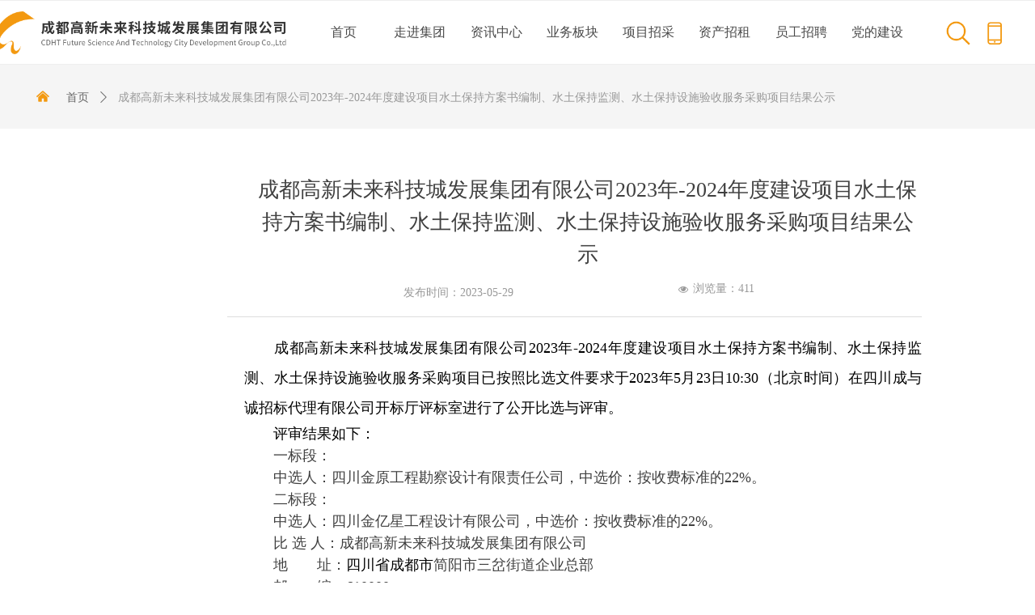

--- FILE ---
content_type: text/html; charset=utf-8
request_url: https://cdhtkjc.com/newsinfo/5972614.html
body_size: 23325
content:


<!DOCTYPE html>

<html class="smart-design-mode">
<head>


        <meta name="viewport" content="width=device-width, initial-scale=1.0, maximum-scale=1" />

    <meta http-equiv="Content-Type" content="text/html; charset=utf-8" />
    <meta name="description" />
    <meta name="keywords" />
    <meta name="renderer" content="webkit" />
    <meta name="applicable-device" content="pc" />
    <meta http-equiv="Cache-Control" content="no-transform" />
    <title>成都高新未来科技城发展集团有限公司2023年-2024年度建设项目水土保持方案书编制、水土保持监测、水土保持设施验收服务采购项目结果公示-成都高新未来科技城发展集团有限公司</title>
    <link rel="icon" href="//img.wanwang.xin/sitefiles10270/10270756/icon.png"/><link rel="shortcut icon" href="//img.wanwang.xin/sitefiles10270/10270756/icon.png"/><link rel="bookmark" href="//img.wanwang.xin/sitefiles10270/10270756/icon.png"/>
    <link href="https://img.wanwang.xin/Designer/Content/bottom/pcstyle.css?_version=20250709210035" rel="stylesheet" type="text/css"/>
    <link href="https://img.wanwang.xin/Content/public/css/reset.css?_version=20251020152400" rel="stylesheet" type="text/css"/>
    <link href="https://img.wanwang.xin/static/iconfont/1.0.0/iconfont.css?_version=20250709210039" rel="stylesheet" type="text/css"/>
    <link href="https://img.wanwang.xin/static/iconfont/2.0.0/iconfont.css?_version=20250709210039" rel="stylesheet" type="text/css"/>
    <link href="https://img.wanwang.xin/static/iconfont/designer/iconfont.css?_version=20250709210039" rel="stylesheet" type="text/css"/>
    <link href="https://img.wanwang.xin/static/iconfont/companyinfo/iconfont.css?_version=20250709210039" rel="stylesheet" type="text/css"/>
    <link href="https://img.wanwang.xin/Designer/Content/base/css/pager.css?_version=20250709210034" rel="stylesheet" type="text/css"/>
    <link href="https://img.wanwang.xin/Designer/Content/base/css/hover-effects.css?_version=20250709210034" rel="stylesheet" type="text/css"/>
    <link href="https://img.wanwang.xin/Designer/Content/base/css/antChain.css?_version=20250709210034" rel="stylesheet" type="text/css"/>


    
    <link href="//img.wanwang.xin/pubsf/10270/10270756/css/1133604_Pc_zh-CN.css?preventCdnCacheSeed=09b9e71d0baf4776bd94b59656aefcf5" rel="stylesheet" />
    <script src="https://img.wanwang.xin/Scripts/JQuery/jquery-3.6.3.min.js?_version=20250709210036" type="text/javascript"></script>
    <script src="https://img.wanwang.xin/Designer/Scripts/jquery.lazyload.min.js?_version=20250709210035" type="text/javascript"></script>
    <script src="https://img.wanwang.xin/Designer/Scripts/smart.animation.min.js?_version=20250709210035" type="text/javascript"></script>
    <script src="https://img.wanwang.xin/Designer/Content/Designer-panel/js/kino.razor.min.js?_version=20250709210034" type="text/javascript"></script>
    <script src="https://img.wanwang.xin/Scripts/common.min.js?v=20200318&_version=20251229144725" type="text/javascript"></script>
    <script src="https://img.wanwang.xin/Administration/Scripts/admin.validator.min.js?_version=20250709210033" type="text/javascript"></script>
    <script src="https://img.wanwang.xin/Administration/Content/plugins/cookie/jquery.cookie.js?_version=20250709210032" type="text/javascript"></script>
    <script src="https://img.wanwang.xin/Scripts/utils.js?_version=20251120201831" type="text/javascript"></script>

    <script type='text/javascript' id='lz-slider' src='https://img.wanwang.xin/Scripts/statics/js/lz-slider.min.js' ></script><script type='text/javascript' id='lz-preview' src='https://img.wanwang.xin/Scripts/statics/js/lz-preview.min.js' ></script><script type='text/javascript' id='share' src='https://img.wanwang.xin/static/api/js/share.js?v=89860593.js' ></script>
    
    <script type="text/javascript">
           window.SEED_CONFIG = {
       customerId: ""
            };
        $.ajaxSetup({
            cache: false,
            beforeSend: function (jqXHR, settings) {
                settings.data = settings.data && settings.data.length > 0 ? (settings.data + "&") : "";
                settings.data = settings.data + "__RequestVerificationToken=" + $('input[name="__RequestVerificationToken"]').val();
                return true;
            }
        });
    </script>


<script>
  window.SEED_CONFIG=window.SEED_CONFIG||{};
  window.SEED_CONFIG.siteId ="WS20250801152348000001";
  window.SEED_CONFIG.env ="prod";
</script>
<script defer="defer" src="https://o.alicdn.com/msea-fe/seed/index.js"></script>

</head>
<body id="smart-body" area="main">


    <input type="hidden" id="pageinfo"
           value="1133604"
           data-type="2"
           data-device="Pc"
           data-entityid="5972614" />
    <input id="txtDeviceSwitchEnabled" value="show" type="hidden" />




    


    
<!-- 在 mainContentWrapper 的下一层的三个div上设置了zindex。把页头页尾所在的层级调整高于中间内容，以防止中间内容遮盖页头页尾 -->

<div id="mainContentWrapper" style="background-color: transparent; background-image: none; background-repeat: no-repeat;background-position:0 0; background:-moz-linear-gradient(top, none, none);background:-webkit-gradient(linear, left top, left bottom, from(none), to(none));background:-o-linear-gradient(top, none, none);background:-ms-linear-gradient(top, none, none);background:linear-gradient(top, none, none);;
     position: relative; width: 100%;min-width:1200px;background-size: auto;" bgScroll="none">
    
    <div style="background-color: rgb(255, 255, 255); background-image: none; background-repeat: no-repeat;background-position:0 0; background:-moz-linear-gradient(top, none, none);background:-webkit-gradient(linear, left top, left bottom, from(none), to(none));background:-o-linear-gradient(top, none, none);background:-ms-linear-gradient(top, none, none);background:linear-gradient(top, none, none);;
         position: relative; width: 100%;min-width:1200px;background-size: auto; z-index:auto;" bgScroll="none">
        <div class=" header" cpid="30459" id="smv_Area0" style="width: 1200px; height: 79px;  position: relative; margin: 0 auto">
            <div id="smv_tem_80_19" ctype="banner"  class="esmartMargin smartAbs " cpid="30459" cstyle="Style2" ccolor="Item0" areaId="Area0" isContainer="True" pvid="" tareaId="Area0"  re-direction="y" daxis="Y" isdeletable="True" style="height: 80px; width: 100%; left: 0px; top: 0px;z-index:2;"><div class="yibuFrameContent tem_80_19  banner_Style2  " style="overflow:visible;;" ><div class="fullcolumn-inner smAreaC" id="smc_Area0" cid="tem_80_19" style="width:1200px">
    <div id="smv_tem_81_30" ctype="logoimage"  class="esmartMargin smartAbs " cpid="30459" cstyle="Style1" ccolor="Item0" areaId="Area0" isContainer="False" pvid="tem_80_19" tareaId="Area0"  re-direction="all" daxis="All" isdeletable="True" style="height: 53px; width: 369px; left: -50px; top: 14px;z-index:2;"><div class="yibuFrameContent tem_81_30  logoimage_Style1  " style="overflow:visible;;" >
<div class="w-image-box" data-fillType="0" id="div_tem_81_30">
    <a target="_self" href="/sy">
        <img loading="lazy" src="//img.wanwang.xin/contents/sitefiles2054/10270756/images/28780792.png" alt="" title="" id="img_smv_tem_81_30" style="width: 369px; height:53px;">
    </a>
</div>

<script type="text/javascript">
    //DOM已经加载完毕不必 $(fn)
    InitImageSmv2("tem_81_30", "369", "53", "0");
    $(function () {
    });
</script>

</div></div><div id="smv_tem_82_53" ctype="nav"  class="esmartMargin smartAbs " cpid="30459" cstyle="Style3" ccolor="Item0" areaId="Area0" isContainer="False" pvid="tem_80_19" tareaId="Area0"  re-direction="all" daxis="All" isdeletable="True" style="height: 60px; width: 754px; left: 338px; top: 9px;z-index:1;"><div class="yibuFrameContent tem_82_53  nav_Style3  " style="overflow:visible;;" ><div id="nav_tem_82_53" class="nav_pc_t_3">
    <ul class="w-nav" navstyle="style3">
            <li class="sliding-box" style="left:-0px;top:-0px">
                <div class="sliding" style="width:12.5%;"></div>
            </li>
                <li class="w-nav-inner" style="height:60px;line-height:60px;width:12.5%;">
                    <div class="w-nav-item">
                        <a href="/sy" target="_self" class="w-nav-item-link">
                            <span class="mw-iconfont"></span>
                            <span class="w-link-txt">首页</span>
                        </a> 
                        <div class="sliding" style="width:12.5%;"></div>
                    </div>
                
                </li>
                <li class="w-nav-inner" style="height:60px;line-height:60px;width:12.5%;">
                    <div class="w-nav-item">
                        <a href="/zjjt" target="_self" class="w-nav-item-link">
                            <span class="mw-iconfont"></span>
                            <span class="w-link-txt">走进集团</span>
                        </a> 
                        <div class="sliding" style="width:12.5%;"></div>
                    </div>
                <ul class="w-subnav" style="width:115px">
                    <li class="w-subnav-item userWidth">
                    <a href="/zjjt" target="_self" class="w-subnav-link" style="height:50px;line-height:50px;">
                        <span class="navchildren mw-iconfont"></span>
                        <span class="mw-iconfont"></span>
                        <span class="w-link-txt">集团简介</span>
                    </a>

                    </li>
                    <li class="w-subnav-item userWidth">
                    <a href="/zzjg" target="_self" class="w-subnav-link" style="height:50px;line-height:50px;">
                        <span class="navchildren mw-iconfont"></span>
                        <span class="mw-iconfont"></span>
                        <span class="w-link-txt">组织架构</span>
                    </a>

                    </li>
                    <li class="w-subnav-item userWidth">
                    <a href="/dsj" target="_self" class="w-subnav-link" style="height:50px;line-height:50px;">
                        <span class="navchildren mw-iconfont"></span>
                        <span class="mw-iconfont"></span>
                        <span class="w-link-txt">大事记</span>
                    </a>

                    </li>
                    <li class="w-subnav-item userWidth">
                    <a href="/lxwm" target="_self" class="w-subnav-link" style="height:50px;line-height:50px;">
                        <span class="navchildren mw-iconfont"></span>
                        <span class="mw-iconfont"></span>
                        <span class="w-link-txt">联系方式</span>
                    </a>

                    </li>
                    <li class="w-subnav-item userWidth">
                    <a href="/xsqybmd" target="_self" class="w-subnav-link" style="height:50px;line-height:50px;">
                        <span class="navchildren mw-iconfont"></span>
                        <span class="mw-iconfont"></span>
                        <span class="w-link-txt">下属企业白名单</span>
                    </a>

                    </li>
                </ul>
                
                </li>
                <li class="w-nav-inner" style="height:60px;line-height:60px;width:12.5%;">
                    <div class="w-nav-item">
                        <a href="/zxzx" target="_self" class="w-nav-item-link">
                            <span class="mw-iconfont"></span>
                            <span class="w-link-txt">资讯中心</span>
                        </a> 
                        <div class="sliding" style="width:12.5%;"></div>
                    </div>
                <ul class="w-subnav" style="width:115px">
                    <li class="w-subnav-item userWidth">
                    <a href="/zxzx" target="_self" class="w-subnav-link" style="height:50px;line-height:50px;">
                        <span class="navchildren mw-iconfont"></span>
                        <span class="mw-iconfont"></span>
                        <span class="w-link-txt">集团新闻</span>
                    </a>

                    </li>
                    <li class="w-subnav-item userWidth">
                    <a href="/xxgk" target="_self" class="w-subnav-link" style="height:50px;line-height:50px;">
                        <span class="navchildren mw-iconfont"></span>
                        <span class="mw-iconfont"></span>
                        <span class="w-link-txt">信息公开</span>
                    </a>

                    </li>
                </ul>
                
                </li>
                <li class="w-nav-inner" style="height:60px;line-height:60px;width:12.5%;">
                    <div class="w-nav-item">
                        <a href="/ywbk" target="_self" class="w-nav-item-link">
                            <span class="mw-iconfont"></span>
                            <span class="w-link-txt">业务板块</span>
                        </a> 
                        <div class="sliding" style="width:12.5%;"></div>
                    </div>
                <ul class="w-subnav" style="width:115px">
                    <li class="w-subnav-item userWidth">
                    <a href="/jtgs" target="_self" class="w-subnav-link" style="height:50px;line-height:50px;">
                        <span class="navchildren mw-iconfont"></span>
                        <span class="mw-iconfont"></span>
                        <span class="w-link-txt">建投公司</span>
                    </a>

                    </li>
                    <li class="w-subnav-item userWidth">
                    <a href="/zcyygs" target="_self" class="w-subnav-link" style="height:50px;line-height:50px;">
                        <span class="navchildren mw-iconfont"></span>
                        <span class="mw-iconfont"></span>
                        <span class="w-link-txt">资产运营公司</span>
                    </a>

                    </li>
                    <li class="w-subnav-item userWidth">
                    <a href="/cxgs" target="_self" class="w-subnav-link" style="height:50px;line-height:50px;">
                        <span class="navchildren mw-iconfont"></span>
                        <span class="mw-iconfont"></span>
                        <span class="w-link-txt">创新公司</span>
                    </a>

                    </li>
                    <li class="w-subnav-item userWidth">
                    <a href="/xmzs" target="_self" class="w-subnav-link" style="height:50px;line-height:50px;">
                        <span class="navchildren mw-iconfont"></span>
                        <span class="mw-iconfont"></span>
                        <span class="w-link-txt">项目展示</span>
                    </a>

                    </li>
                </ul>
                
                </li>
                <li class="w-nav-inner" style="height:60px;line-height:60px;width:12.5%;">
                    <div class="w-nav-item">
                        <a href="/qbgg" target="_self" class="w-nav-item-link">
                            <span class="mw-iconfont"></span>
                            <span class="w-link-txt">项目招采</span>
                        </a> 
                        <div class="sliding" style="width:12.5%;"></div>
                    </div>
                <ul class="w-subnav" style="width:115px">
                    <li class="w-subnav-item userWidth">
                    <a href="/zbgg" target="_self" class="w-subnav-link" style="height:50px;line-height:50px;">
                        <span class="navchildren mw-iconfont"></span>
                        <span class="mw-iconfont"></span>
                        <span class="w-link-txt">征集公告</span>
                    </a>

                    </li>
                    <li class="w-subnav-item userWidth">
                    <a href="/xmzczbgg" target="_self" class="w-subnav-link" style="height:50px;line-height:50px;">
                        <span class="navchildren mw-iconfont"></span>
                        <span class="mw-iconfont"></span>
                        <span class="w-link-txt">招标公告</span>
                    </a>

                    </li>
                    <li class="w-subnav-item userWidth">
                    <a href="/bggg" target="_self" class="w-subnav-link" style="height:50px;line-height:50px;">
                        <span class="navchildren mw-iconfont"></span>
                        <span class="mw-iconfont"></span>
                        <span class="w-link-txt">变更公告</span>
                    </a>

                    </li>
                    <li class="w-subnav-item userWidth">
                    <a href="/zbgs" target="_self" class="w-subnav-link" style="height:50px;line-height:50px;">
                        <span class="navchildren mw-iconfont"></span>
                        <span class="mw-iconfont"></span>
                        <span class="w-link-txt">中标公示</span>
                    </a>

                    </li>
                    <li class="w-subnav-item userWidth">
                    <a href="/lbhzzgs" target="_self" class="w-subnav-link" style="height:50px;line-height:50px;">
                        <span class="navchildren mw-iconfont"></span>
                        <span class="mw-iconfont"></span>
                        <span class="w-link-txt">流标或终止公告</span>
                    </a>

                    </li>
                    <li class="w-subnav-item userWidth">
                    <a href="/qbgg" target="_self" class="w-subnav-link" style="height:50px;line-height:50px;">
                        <span class="navchildren mw-iconfont"></span>
                        <span class="mw-iconfont"></span>
                        <span class="w-link-txt">全部公告</span>
                    </a>

                    </li>
                </ul>
                
                </li>
                <li class="w-nav-inner" style="height:60px;line-height:60px;width:12.5%;">
                    <div class="w-nav-item">
                        <a href="/jygg" target="_self" class="w-nav-item-link">
                            <span class="mw-iconfont"></span>
                            <span class="w-link-txt">资产招租</span>
                        </a> 
                        <div class="sliding" style="width:12.5%;"></div>
                    </div>
                <ul class="w-subnav" style="width:115px">
                    <li class="w-subnav-item userWidth">
                    <a href="/jygg" target="_self" class="w-subnav-link" style="height:50px;line-height:50px;">
                        <span class="navchildren mw-iconfont"></span>
                        <span class="mw-iconfont"></span>
                        <span class="w-link-txt">交易公告</span>
                    </a>

                    </li>
                    <li class="w-subnav-item userWidth">
                    <a href="/zczzjggg" target="_self" class="w-subnav-link" style="height:50px;line-height:50px;">
                        <span class="navchildren mw-iconfont"></span>
                        <span class="mw-iconfont"></span>
                        <span class="w-link-txt">结果公告</span>
                    </a>

                    </li>
                    <li class="w-subnav-item userWidth">
                    <a href="/zzzzbggg" target="_self" class="w-subnav-link" style="height:50px;line-height:50px;">
                        <span class="navchildren mw-iconfont"></span>
                        <span class="mw-iconfont"></span>
                        <span class="w-link-txt">变更公告</span>
                    </a>

                    </li>
                </ul>
                
                </li>
                <li class="w-nav-inner" style="height:60px;line-height:60px;width:12.5%;">
                    <div class="w-nav-item">
                        <a href="/zpgg" target="_self" class="w-nav-item-link">
                            <span class="mw-iconfont"></span>
                            <span class="w-link-txt">员工招聘</span>
                        </a> 
                        <div class="sliding" style="width:12.5%;"></div>
                    </div>
                <ul class="w-subnav" style="width:115px">
                    <li class="w-subnav-item userWidth">
                    <a href="/zpgg" target="_self" class="w-subnav-link" style="height:50px;line-height:50px;">
                        <span class="navchildren mw-iconfont"></span>
                        <span class="mw-iconfont"></span>
                        <span class="w-link-txt">招聘公告</span>
                    </a>

                    </li>
                    <li class="w-subnav-item userWidth">
                    <a href="/zgsh" target="_self" class="w-subnav-link" style="height:50px;line-height:50px;">
                        <span class="navchildren mw-iconfont"></span>
                        <span class="mw-iconfont"></span>
                        <span class="w-link-txt">资格审核</span>
                    </a>

                    </li>
                    <li class="w-subnav-item userWidth">
                    <a href="/bscj" target="_self" class="w-subnav-link" style="height:50px;line-height:50px;">
                        <span class="navchildren mw-iconfont"></span>
                        <span class="mw-iconfont"></span>
                        <span class="w-link-txt">笔试成绩</span>
                    </a>

                    </li>
                    <li class="w-subnav-item userWidth">
                    <a href="/mscj" target="_self" class="w-subnav-link" style="height:50px;line-height:50px;">
                        <span class="navchildren mw-iconfont"></span>
                        <span class="mw-iconfont"></span>
                        <span class="w-link-txt">面试成绩</span>
                    </a>

                    </li>
                    <li class="w-subnav-item userWidth">
                    <a href="/nzmd" target="_self" class="w-subnav-link" style="height:50px;line-height:50px;">
                        <span class="navchildren mw-iconfont"></span>
                        <span class="mw-iconfont"></span>
                        <span class="w-link-txt">拟聘名单</span>
                    </a>

                    </li>
                </ul>
                
                </li>
                <li class="w-nav-inner" style="height:60px;line-height:60px;width:12.5%;">
                    <div class="w-nav-item">
                        <a href="/ddjs" target="_self" class="w-nav-item-link">
                            <span class="mw-iconfont"></span>
                            <span class="w-link-txt">党的建设</span>
                        </a> 
                        <div class="sliding" style="width:12.5%;"></div>
                    </div>
                <ul class="w-subnav" style="width:115px">
                    <li class="w-subnav-item userWidth">
                    <a href="/ddjs" target="_self" class="w-subnav-link" style="height:50px;line-height:50px;">
                        <span class="navchildren mw-iconfont"></span>
                        <span class="mw-iconfont"></span>
                        <span class="w-link-txt">党建动态</span>
                    </a>

                    </li>
                    <li class="w-subnav-item userWidth">
                    <a href="/tdjs" target="_self" class="w-subnav-link" style="height:50px;line-height:50px;">
                        <span class="navchildren mw-iconfont"></span>
                        <span class="mw-iconfont"></span>
                        <span class="w-link-txt">团队建设</span>
                    </a>

                    </li>
                    <li class="w-subnav-item userWidth">
                    <a href="/dflz" target="_self" class="w-subnav-link" style="height:50px;line-height:50px;">
                        <span class="navchildren mw-iconfont"></span>
                        <span class="mw-iconfont"></span>
                        <span class="w-link-txt">党风廉政</span>
                    </a>

                    </li>
                    <li class="w-subnav-item userWidth">
                    <a href="/tsjb" target="_self" class="w-subnav-link" style="height:50px;line-height:50px;">
                        <span class="navchildren mw-iconfont"></span>
                        <span class="mw-iconfont"></span>
                        <span class="w-link-txt">投诉举报</span>
                    </a>

                    </li>
                </ul>
                
                </li>


    </ul>
</div>
<script>
    $(function () {
        $('#nav_tem_82_53').find('.w-subnav').hide();
        var $this, item, itemAll, index, itemW, goTo;
        $('#nav_tem_82_53').off('mouseenter').on('mouseenter', '.w-nav-inner', function () {
            
            itemAll = $('#nav_tem_82_53').find('.w-subnav');
            $this = $(this);
            item = $this.find('.w-subnav');
            index = $this.index() -1;
            itemW = $this.width();
            goTo = itemW * index;
            item.slideDown();
            $('#nav_tem_82_53').find('.sliding-box .sliding').hide().show().stop().animate({
                left: goTo
            }, 200, "linear");
        }).off('mouseleave').on('mouseleave', '.w-nav-inner', function () {
            item = $(this).find('.w-subnav');
            item.stop().slideUp();
            $('#nav_tem_82_53').find('.sliding-box .sliding').stop().fadeOut(200);
        });
        SetNavSelectedStyle('nav_tem_82_53');//选中当前导航
    });
</script></div></div><div id="smv_tem_83_42" ctype="tab"  class="esmartMargin smartAbs " cpid="30459" cstyle="Style6" ccolor="Item0" areaId="Area0" isContainer="True" pvid="tem_80_19" tareaId="Area0"  re-direction="all" daxis="All" isdeletable="True" style="height: 191px; width: 150px; left: 1062px; top: 26px;z-index:3;"><div class="yibuFrameContent tem_83_42  tab_Style6  " style="overflow:visible;;" >
<div class="w-label" id="tab_tem_83_42">
    <ul class="w-label-tips">
        <li class="w-label-tips-line"><span></span></li>
            <li class="w-label-tips-item " style="background-image:url(&quot;//img.wanwang.xin/contents/sitefiles2054/10270756/images/28703606.png&quot;);background-size: contain;background-position:50% 50%;" data-area="tabArea0">
                <a class="f-ellipsis" href="" target="_self" style="line-height: 30px"></a>
                <span class="mask" style="background-image:url(&quot;//img.wanwang.xin/contents/sitefiles2054/10270756/images/28703606.png&quot;);background-size: contain;background-position:50% 50%;"></span>
            </li>
            <li class="w-label-tips-line"><span></span></li>
            <li class="w-label-tips-item " style="background-image:url(&quot;//img.wanwang.xin/contents/sitefiles2054/10270756/images/28703605.png&quot;);background-size: contain;background-position:50% 50%;" data-area="tabArea1">
                <a class="f-ellipsis" href="" target="_self" style="line-height: 30px"></a>
                <span class="mask" style="background-image:url(&quot;//img.wanwang.xin/contents/sitefiles2054/10270756/images/28703605.png&quot;);background-size: contain;background-position:50% 50%;"></span>
            </li>
            <li class="w-label-tips-line"><span></span></li>
    </ul>
    <ul class="w-label-content">

            <li class="w-label-content-item " data-area="tabArea0">
                <div class="smAreaC" id="smc_tabArea0" cid="tem_83_42" style="height: 161px;">
                    <div id="smv_tem_84_35" ctype="area"  class="esmartMargin smartAbs " cpid="30459" cstyle="Style1" ccolor="Item0" areaId="tabArea0" isContainer="True" pvid="tem_83_42" tareaId="Area0"  re-direction="all" daxis="All" isdeletable="True" style="height: 120px; width: 2500px; left: -2000px; top: 23px;z-index:2;"><div class="yibuFrameContent tem_84_35  area_Style1  " style="overflow:visible;;" ><div class="w-container" data-effect-name="enterTop">
    <div class="smAreaC" id="smc_Area0" cid="tem_84_35">
        <div id="smv_tem_119_40" ctype="search"  class="esmartMargin smartAbs " cpid="30459" cstyle="Style1" ccolor="Item0" areaId="Area0" isContainer="False" pvid="tem_84_35" tareaId="Area0"  re-direction="all" daxis="All" isdeletable="True" style="height: 46px; width: 681px; left: 1155px; top: 36px;z-index:2;"><div class="yibuFrameContent tem_119_40  search_Style1  " style="overflow:visible;;" >
<!-- w-search -->
<div class="w-search" id="search_tem_119_40">
    <a href="javascript:void(0);" class="w-search-btn">
        <i class="w-search-btn-icon mw-iconfont ">&#xb060;</i>
        <span class="w-search-btn-txt  ">搜索</span>
    </a>
    <div class="w-select">
        <a href="javascript:void(0);" class="w-select-btn">
            <span class="w-search-btn-txt" data-type="news">文章</span>
            <i class="w-search-btn-icon mw-iconfont f-rotate-init">&#xa001;</i>
        </a>
        <ul class="w-select-dropdown">
                <li class="w-select-dropdow-item"><a href="javascript:void(0);" class="w-select-link" displayorder="0" data-type="news">文章</a></li>
        </ul>
    </div>

    <div class="w-search-inner w-placeholder ">
        <input type="text" placeholder="请输入关键词" class="w-search-input">
    </div>
</div>
<script type="text/javascript">
    (function (){
        var width = 681;
        var height = 46;
        var inputtopborder = parseInt($("#search_tem_119_40 .w-search-inner").css("border-top-width"));
        var inputbottomborder = parseInt($("#search_tem_119_40 .w-search-inner").css("border-bottom-width"));
        var selecttopborder = parseInt($("#search_tem_119_40 .w-select").css("border-top-width"));
        var selectbottomborder = parseInt($("#search_tem_119_40 .w-select").css("border-bottom-width"));
        var btntopborder = parseInt($("#search_tem_119_40 .w-search-btn").css("border-top-width"));
        var btnbottomborder = parseInt($("#search_tem_119_40 .w-search-btn").css("border-bottom-width"));
        var inputrealHeight = parseInt(height) - inputtopborder - inputbottomborder;
        var selectrealHeight = parseInt(height) - selecttopborder - selectbottomborder;
        var btnrealHeight = parseInt(height) - btntopborder - btnbottomborder;
        var realHeight = Math.max(inputrealHeight, selectrealHeight, btnrealHeight);
        $('#search_tem_119_40').css({
            width:  width,
            height: realHeight
        });
        $('#search_tem_119_40 .w-select .w-select-btn').css({
            height: selectrealHeight,
            lineHeight: selectrealHeight + 'px',
        });
        $('#search_tem_119_40 .w-select .w-select-btn').css({
            height: selectrealHeight,
            lineHeight: selectrealHeight + 'px',
        });
        $('#search_tem_119_40 .w-search-btn').css({
            height: btnrealHeight,
            lineHeight: btnrealHeight + 'px',
        });
        $('#search_tem_119_40 .w-search-inner').css({
            height: inputrealHeight,
            lineHeight: inputrealHeight + 'px',
        });
        var $inputBox = $('#search_tem_119_40 .w-search-inner');
        var $input = $inputBox.find('input');
        var inputHeight = $inputBox.height();
        var fontHeight = +$input.css('fontSize').replace('px', '') + 6;

        $input.css({
            height: fontHeight,
            lineHeight: fontHeight + 'px',
            marginTop: (inputHeight - fontHeight) / 2
        });

        JPlaceHolder(searchPlaceHolder_tem_119_40);
        function searchPlaceHolder_tem_119_40() {
            var placeHeight_tem_119_40 = $("#smv_tem_119_40 .w-search-inner.w-placeholder .w-search-input").height();
             $("#smv_tem_119_40 .w-search-inner.w-placeholder .placeholder-text .placeholder-text-in").css("lineHeight", placeHeight_tem_119_40 + "px");
        }

      var index = $("#smv_tem_119_40").css("z-index");
        $('#search_tem_119_40').find('.w-select-btn').off('click').on('click', function () {
            var $this = $(this),
				$arrow = $this.find('.w-search-btn-icon');
            if ($arrow.hasClass('f-rotate-init')) {
                $arrow.removeClass('f-rotate-init').addClass('f-rotate-180');
                $('#search_tem_119_40 .w-select .w-select-dropdown').slideDown(100);
                 $("#smv_tem_119_40").css("z-index", 10001);
            } else {
                $arrow.removeClass('f-rotate-180').addClass('f-rotate-init');
                $('#search_tem_119_40 .w-select .w-select-dropdown').slideUp(100);
                $("#smv_tem_119_40").css("z-index", index);
            }

            return false
        });
        $('#search_tem_119_40').find('.w-select-dropdown').off('click').on('click', function () {
            var $this = $(this);
            $('#search_tem_119_40 .w-select .w-search-btn-icon').removeClass('f-rotate-180').addClass('f-rotate-init');
            $this.slideUp(100);
        });
        $('body').off('click.selectDropdown').on('click.selectDropdown', function () {
            $('#search_tem_119_40 .w-search-btn-icon').removeClass('f-rotate-180').addClass('f-rotate-init');
            $('#search_tem_119_40 .w-select-dropdown').slideUp(100);
            $("#smv_tem_119_40").css("z-index", index);
        });
        // 选中
        $('#search_tem_119_40').find('.w-select-dropdown').off('click.selectItem').on('click.selectItem', '.w-select-link', function () {
            var $this = $(this),
				val = $(this).html(),
                type = $(this).attr('data-type');
            $('#search_tem_119_40 .w-select .w-search-btn-txt').html(val);
            $('#search_tem_119_40 .w-select .w-search-btn-txt').attr('data-type', type);
        })
        if ("Publish" != "Design") {
            $('#search_tem_119_40 .w-search-btn').off('click').on('click', function () {
                var type = $('#search_tem_119_40 .w-select .w-search-btn-txt').attr('data-type');
                var keyword = $("#search_tem_119_40 .w-search-input").val();
                if (keyword.replace(/(^\s*)|(\s*$)/g, "") == "") {
                    alert("搜索关键词不能为空")
                    return;
                }
                if (type == "news") {
                    window.location.href = "/NewsInfoSearch?searchKey=" + encodeURIComponent(keyword);
                }
                else {
                    window.location.href = "/ProductInfoSearch?searchKey=" + encodeURIComponent(keyword);
                }
            });
            $("#search_tem_119_40 .w-search-input").keydown(function (e) {
                if (e.keyCode == 13) {
                    $('#search_tem_119_40 .w-search-btn').click();
                }
            })
        }
    })(jQuery);
</script></div></div>    </div>
</div></div></div>                </div>
            </li>
            <li class="w-label-content-item " data-area="tabArea1">
                <div class="smAreaC" id="smc_tabArea1" cid="tem_83_42" style="height: 131px;">
                    <div id="smv_tem_86_45" ctype="area"  class="esmartMargin smartAbs " cpid="30459" cstyle="Style1" ccolor="Item0" areaId="tabArea1" isContainer="True" pvid="tem_83_42" tareaId="Area0"  re-direction="all" daxis="All" isdeletable="True" style="height: 120px; width: 120px; left: -18px; top: 10px;z-index:2;"><div class="yibuFrameContent tem_86_45  area_Style1  " style="overflow:visible;;" ><div class="w-container" data-effect-name="enterTop">
    <div class="smAreaC" id="smc_Area0" cid="tem_86_45">
        <div id="smv_tem_87_0" ctype="image"  class="esmartMargin smartAbs " cpid="30459" cstyle="Style1" ccolor="Item0" areaId="Area0" isContainer="False" pvid="tem_86_45" tareaId="Area0"  re-direction="all" daxis="All" isdeletable="True" style="height: 108px; width: 108px; left: 6px; top: 10px;z-index:2;"><div class="yibuFrameContent tem_87_0  image_Style1  " style="overflow:visible;;" >
    <div class="w-image-box image-clip-wrap" data-fillType="0" id="div_tem_87_0">
        <a target="_self" href="">
            <img loading="lazy" 
                 src="//img.wanwang.xin/contents/sitefiles2054/10270756/images/29082752.png" 
                 alt="" 
                 title="" 
                 id="img_smv_tem_87_0" 
                 style="width: 106px; height:106px;"
                 class=""
             >
        </a>
    </div>

    <script type="text/javascript">
        $(function () {
            
                InitImageSmv("tem_87_0", "106", "108", "0");
            
                 });
    </script>

</div></div>    </div>
</div></div></div>                </div>
            </li>
    </ul>
</div>
<style>
    #smv_tem_83_42 {height:auto !important;}
</style>
<script type="text/javascript">
    var target_tem_83_42;
    $(function () {
        var event = "mouseenter";
            
        $("#tab_tem_83_42").on("mouseleave", function (e) {
            var o = e.relatedTarget || e.toElement;
            if (!o) return;
            $("#tab_tem_83_42 > .w-label-tips > .current").removeClass("current");
            $("#tab_tem_83_42 > .w-label-content").stop().slideUp("fast");
        });
        $("#tab_tem_83_42 > .w-label-tips").on("mouseenter", function () {
            $("#tab_tem_83_42 > .w-label-content").stop().slideDown("fast");
        });
        
        $("#tab_tem_83_42 > .w-label-tips >.w-label-tips-item").on(event, function () {
            $(this).siblings().removeClass("current");
            $(this).addClass("current");
            $(this).prev(".w-label-tips-line").addClass("current");
            $(this).next(".w-label-tips-line").addClass("current");
            var $content = $("#tab_tem_83_42 >.w-label-content > .w-label-content-item[data-area='" + $(this).attr("data-area") + "']");
            $content.addClass("current").siblings().removeClass("current");
            
            $("#smv_tem_83_42").attr("selectArea", $content.attr("data-area"));
            $content.find("img").cutFillAuto();
        });
        $("#smv_tem_83_42").attr("selectArea", "tabArea0");
    });
</script>
</div></div></div>
<div id="bannerWrap_tem_80_19" class="fullcolumn-outer" style="position: absolute; top: 0px; bottom: 0px;">
</div>

<script type="text/javascript">

    $(function () {
        
        

        window["__smvData__tem_80_19"] = {
            oriStyle: $("#smv_tem_80_19 >.yibuFrameContent").attr('style'),
            oriZIndex: $("#smv_tem_80_19").css('z-index')
        }

        var fullScreen = function () {
            $('#bannerWrap_tem_80_19').fullScreenByWindow(function (t) {
                if (VisitFromMobile()) {
                    t.css("min-width", t.parent().width())
                }
            });
        }

        function scrollFixedBannerFn() {
            if ($('#smv_tem_80_19').css("display")==="none") {
               return;
            }

            var elTop = $('#smv_tem_80_19').offset().top;
            var fixdContent = $("#smv_tem_80_19 >.yibuFrameContent");

            var bannerBgEl = $('#bannerWrap_tem_80_19');
            var offsetTop = 0; // $('.headerNavBox').height()

            var currentTop = elTop - $(this).scrollTop()
            if (currentTop < 0) {

                fixdContent.css({
                    position: 'fixed',
                    top: parseInt(0 + offsetTop),
                    left: 0,
                    right: 0,
                    zIndex: parseInt(100000000 + elTop)
                });
                fixdContent.height(fixdContent.parent().height())
                bannerBgEl.addClass("fixed").css('left', 0)
               $('#smv_tem_80_19').css('z-index', 'auto')

                if ("Publish" == "Design" && $("#smv_tem_80_19").parents(".header, .footer").length==0){
                        $('#smv_tem_80_19').disableDrag();
                        $('#smv_tem_80_19').disableResize();
                }

            } else {

                var fixedData = window["__smvData__tem_80_19"]

                fixdContent.attr('style', fixedData.oriStyle)
                fullScreen();
                bannerBgEl.removeClass("fixed")
                $('#smv_tem_80_19').css('z-index', fixedData.oriZIndex)

                if ("Publish" == "Design"&& $("#smv_tem_80_19").parents(".header, .footer").length==0) {
                    $('#smv_tem_80_19').enableDrag();
                    $('#smv_tem_80_19').enableResize();
                }
            }

        }

        var resize = function () {
            $("#smv_tem_80_19 >.yibuFrameContent>.fullcolumn-inner").width($("#smv_tem_80_19").parent().width());
            fullScreen()

            $(window).off('scroll.fixedBanner', scrollFixedBannerFn).on('scroll.fixedBanner', scrollFixedBannerFn)

        }

        if (typeof (LayoutConverter) !== "undefined") {
            LayoutConverter.CtrlJsVariableList.push({
                CtrlId: "tem_80_19",
                ResizeFunc: resize,
            });
        }
        else {
            $(window).resize(function (e) {
                if (e.target == this) {
                    resize();
                }
            });
        }

        resize();
    });
</script>
</div></div>
        </div>
    </div>

    <div class="main-layout-wrapper" id="smv_AreaMainWrapper" style="background-color: transparent; background-image: none;
         background-repeat: no-repeat;background-position:0 0; background:-moz-linear-gradient(top, none, none);background:-webkit-gradient(linear, left top, left bottom, from(none), to(none));background:-o-linear-gradient(top, none, none);background:-ms-linear-gradient(top, none, none);background:linear-gradient(top, none, none);;background-size: auto; z-index:auto;"
         bgScroll="none">
        <div class="main-layout" id="tem-main-layout11" style="width: 100%;">
            <div style="display: none">
                
            </div>
            <div class="" id="smv_MainContent" rel="mainContentWrapper" style="width: 100%; min-height: 300px; position: relative; ">
                
                <div class="smvWrapper"  style="width: 100%;  position: relative; background-color: transparent; background-image: none; background-repeat: no-repeat; background:-moz-linear-gradient(top, none, none);background:-webkit-gradient(linear, left top, left bottom, from(none), to(none));background:-o-linear-gradient(top, none, none);background:-ms-linear-gradient(top, none, none);background:linear-gradient(top, none, none);;background-position:0 0;background-size:auto;"><div class="smvContainer" id="smv_Main" cpid="1133604" style="min-height:200px;width:1200px;height:725px;  position: relative; "><div id="smv_tem_25_33" ctype="newsItemTitleBind"  class="smartRecpt esmartMargin smartAbs " cpid="1133604" cstyle="Style1" ccolor="Item0" areaId="" isContainer="False" pvid="" tareaId=""  re-direction="x" daxis="All" isdeletable="True" style="min-height: 40px; width: 827px; left: 273px; top: 136px;z-index:0;"><div class="yibuFrameContent tem_25_33  newsItemTitleBind_Style1  " style="overflow:visible;;" ><h1 class="w-title">成都高新未来科技城发展集团有限公司2023年-2024年度建设项目水土保持方案书编制、水土保持监测、水土保持设施验收服务采购项目结果公示</h1></div></div><div id="smv_tem_26_24" ctype="newsItemContentBind"  class="smartRecpt esmartMargin smartAbs " cpid="1133604" cstyle="Style1" ccolor="Item0" areaId="" isContainer="False" pvid="" tareaId=""  re-direction="all" daxis="All" isdeletable="True" style="min-height: 304px; width: 838px; left: 262px; top: 253px;z-index:0;"><div class="yibuFrameContent tem_26_24  newsItemContentBind_Style1  " style="overflow:visible;;" ><style>
    .w-detail ul, .w-detail li, .w-detail ol {
        list-style: revert;
        margin:0;
    }

    .w-detail ul, .w-detail ol {
        padding-left: 40px;
    }
</style>
<!--article detail-->
<div id="tem_26_24_txt" class="w-detailcontent">
    <div class="w-detail"><p align="justify" style="margin-bottom:0.0001pt; margin-left:0pt; margin-right:0pt; margin-top:0pt; text-align:justify"><span style="font-size:18px"><span style="font-family:SimSun"><span style="line-height:28.0000pt"><span style="background-color:#ffffff"><span style="color:#000000"><span style="letter-spacing:0.0000pt"><span style="text-transform:none"><span style="font-style:normal">　　成都高新未来科技城发展集团有限公司2023年-2024年度建设项目水土保持方案书编制、水土保持监测、水土保持设施验收服务采购项目已按照比选文件要求于2023年5月23日10:30（北京时间）在四川成与诚招标代理有限公司开标厅评标室进行了公开</span></span></span></span></span><span style="background-color:#ffffff"><span style="color:#000000"><span style="letter-spacing:0.0000pt"><span style="text-transform:none"><span style="font-style:normal">比选与评审。</span></span></span></span></span></span></span></span></p>

<p style="margin-bottom:0.0001pt; margin-left:0pt; margin-right:0pt; margin-top:0pt; text-align:justify"><span style="font-size:18px"><span style="font-family:SimSun"><span style="line-height:150%"><span style="background-color:#ffffff"><span style="line-height:150%"><span style="color:#000000"><span style="letter-spacing:0.0000pt"><span style="text-transform:none"><span style="font-style:normal">　　评审结果如下：</span></span></span></span></span></span></span></span></span></p>

<p style="margin-bottom:0.0001pt; margin-left:0pt; margin-right:0pt; margin-top:0pt; text-align:justify"><span style="font-size:18px"><span style="font-family:SimSun"><span style="line-height:150%"><span style="line-height:150%">　　一标段：</span></span></span></span></p>

<p style="margin-bottom:0.0001pt; margin-left:0pt; margin-right:0pt; margin-top:0pt; text-align:justify"><span style="font-size:18px"><span style="font-family:SimSun"><span style="line-height:150%"><span style="line-height:150%">　　中选人：四川金原工程勘察设计有限责任公司，中选价：按收费标准的22%。</span></span></span></span></p>

<p style="margin-bottom:0.0001pt; margin-left:0pt; margin-right:0pt; margin-top:0pt; text-align:justify"><span style="font-size:18px"><span style="font-family:SimSun"><span style="line-height:150%"><span style="line-height:150%">　　二标段：</span></span></span></span></p>

<p style="margin-bottom:0.0001pt; margin-left:0pt; margin-right:0pt; margin-top:0pt; text-align:justify"><span style="font-size:18px"><span style="font-family:SimSun"><span style="line-height:150%"><span style="line-height:150%">　　中选人：四川金亿星工程设计有限公司，中选价：按收费标准的22%。</span></span></span></span></p>

<p style="margin-bottom:0.0001pt; margin-left:0pt; margin-right:0pt; margin-top:0pt; text-align:justify"><span style="font-size:18px"><span style="font-family:SimSun"><span style="line-height:150%"><span style="line-height:150%">　　比 选 人：成都高新未来科技城发展集团有限公司</span></span></span></span></p>

<p style="margin-bottom:0.0001pt; margin-left:0pt; margin-right:0pt; margin-top:0pt; text-align:justify"><span style="font-size:18px"><span style="font-family:SimSun"><span style="line-height:150%"><span style="line-height:150%">　　地　　址：<span style="color:#000000">四川省成都市</span>简阳市三岔街道企业总部</span></span></span></span></p>

<p style="margin-bottom:0.0001pt; margin-left:0pt; margin-right:0pt; margin-top:0pt; text-align:justify"><span style="font-size:18px"><span style="font-family:SimSun"><span style="line-height:150%"><span style="line-height:150%">　　邮　　编：610000</span></span></span></span></p>

<p style="margin-bottom:0.0001pt; margin-left:0pt; margin-right:0pt; margin-top:0pt; text-align:justify"><span style="font-size:18px"><span style="font-family:SimSun"><span style="line-height:150%"><span style="line-height:150%">　　联 系 人：刘先生 &nbsp;&nbsp;&nbsp;&nbsp;&nbsp;&nbsp;&nbsp;&nbsp;&nbsp;&nbsp;&nbsp;&nbsp;&nbsp;&nbsp;&nbsp;</span></span></span></span></p>

<p style="margin-bottom:0.0001pt; margin-left:0pt; margin-right:0pt; margin-top:0pt; text-align:justify"><span style="font-size:18px"><span style="font-family:SimSun"><span style="line-height:150%"><span style="line-height:150%">　　联系电话：028-27250892</span></span></span></span></p>

<p style="margin-bottom:0.0001pt; margin-left:0pt; margin-right:0pt; margin-top:0pt; text-align:justify"><span style="font-size:18px"><span style="font-family:SimSun"><span style="line-height:150%"><span style="line-height:150%">　　代理机构：四川成与诚招标代理有限公司</span></span></span></span></p>

<p style="margin-bottom:0.0001pt; margin-left:0pt; margin-right:0pt; margin-top:0pt; text-align:justify"><span style="font-size:18px"><span style="font-family:SimSun"><span style="line-height:150%"><span style="line-height:150%">　　地　　址：四川省成都市高新区天府大道1700号新世纪环球中心S1区16楼1625号</span></span></span></span></p>

<p style="margin-bottom:0.0001pt; margin-left:0pt; margin-right:0pt; margin-top:0pt; text-align:justify"><span style="font-size:18px"><span style="font-family:SimSun"><span style="line-height:150%"><span style="line-height:150%">　　联 系 人：鲁女士</span></span></span></span></p>

<p style="margin-bottom:0.0001pt; margin-left:0pt; margin-right:0pt; margin-top:0pt; text-align:justify"><span style="font-size:18px"><span style="font-family:SimSun"><span style="line-height:150%"><span style="line-height:150%">　　联系电话：028-83475775、19108230597</span></span></span></span></p>

<p style="margin-bottom:0.0001pt; margin-left:0pt; margin-right:0pt; margin-top:0pt; text-align:justify">&nbsp;</p>

<p style="margin-bottom:0.0001pt; margin-left:0pt; margin-right:0pt; margin-top:0pt; text-align:right">&nbsp;</p>

<p style="margin-bottom:0.0001pt; margin-left:0pt; margin-right:0pt; margin-top:0pt; text-align:right"><span style="font-size:18px"><span style="font-family:SimSun"><span style="line-height:150%"><span style="line-height:150%">&nbsp;&nbsp;&nbsp;&nbsp;&nbsp;&nbsp;&nbsp;&nbsp;&nbsp;&nbsp;&nbsp;&nbsp;&nbsp;&nbsp;&nbsp;&nbsp;&nbsp;&nbsp;&nbsp;&nbsp;&nbsp;&nbsp;&nbsp;&nbsp;&nbsp;&nbsp;&nbsp;&nbsp;&nbsp;&nbsp;&nbsp;&nbsp;&nbsp;&nbsp;&nbsp;&nbsp;&nbsp;&nbsp;&nbsp;&nbsp;&nbsp;2023年5月29日</span></span></span></span></p>
</div>
</div>
<!--/article detail-->
<script type="text/javascript">

    $(function () {
        var contentWidth = parseInt($('#smv_tem_26_24').css("width"));
          ///长图自适应屏幕
        

        $('#smv_tem_26_24 table').each(function () {
            $(this).removeAttr("width");
            if ($(this).width() > contentWidth) {
                $(this).css("width", "100%");
            }
        });
        var splitLength = $('#tem_26_24_txt').find("div").html().split("_ueditor_page_break_tag_");
        if (splitLength.length > 1) {
            pagination('tem_26_24_txt', "首页", "末页", "上一页", "下一页", function (hisHeight) {
                if (typeof hisHeight == 'undefined')
                {
                    $('#smv_tem_26_24').smrecompute();
                }
                else
                {
                    var tabContentHeight = $('#tem_26_24_txt').height();
                    $('#smv_tem_26_24').smrecompute("recomputeTo", [tabContentHeight, hisHeight]);
                }
                $('#smv_tem_26_24 img').each(function () {
                    var src = $(this).attr("src");
                    if (typeof src != 'undefined' && src != "") {
                        $(this).attr("src", "");
                        $(this)[0].onload = function () {
                            $('#smv_tem_26_24').smrecompute();
                        };
                        $(this).attr("src", src);
                    }
                });
                showBigImg_tem_26_24();
            });
        }
        else
        {
            $('#smv_tem_26_24 img').each(function () {
                var src = $(this).attr("src");
                if (typeof src != 'undefined' && src != "") {
                    $(this).attr("src", "");
                    $(this)[0].onload = function () {
                        var width = $(this).width();
                        if (width > contentWidth) {
                            $(this).css("cssText", 'max-width:' + contentWidth + 'px !important;height:auto !important;');
                        }
                        $('#smv_tem_26_24').smrecompute();
                    };
                    $(this).attr("src", src);
                }
            });
            showBigImg_tem_26_24();
        }
        xwezhan.cssUeditorTale();
    });

    function showBigImg_tem_26_24()
    {
        if (false)
        {
            var bigImageArray = [];
            $('#smv_tem_26_24 img').each(function () {
                if ($(this).parents("a").length == 0) {
                    var srcStr = $(this).attr("src");
                   $(this).lzpreview({
                        cssLink: '/Content/css/atlas-preview.css',
                        pageSize: 1,//每页最大图片数
                        imgUrl: [srcStr],
                        imgAlt: [''],
                        imgLink: ['javascript:void(0)'],
                        imgTarget: [''],
                        itemSelect: $(this),
                        arrow: false,
                        thumbnail: false
                    });
                }
            });
        }
    }
</script></div></div><div id="smv_tem_27_13" ctype="banner"  class="esmartMargin smartAbs " cpid="1133604" cstyle="Style1" ccolor="Item0" areaId="Main" isContainer="True" pvid="" tareaId="Main"  re-direction="y" daxis="Y" isdeletable="True" style="height: 80px; width: 100%; left: 0px; top: 0px;z-index:0;"><div class="yibuFrameContent tem_27_13  banner_Style1  " style="overflow:visible;;" ><div class="fullcolumn-inner smAreaC" id="smc_Area0" cid="tem_27_13" style="width:1200px">
    <div id="smv_tem_30_32" ctype="button"  class="esmartMargin smartAbs " cpid="1133604" cstyle="Style1" ccolor="Item0" areaId="Area0" isContainer="False" pvid="tem_27_13" tareaId="Main"  re-direction="all" daxis="All" isdeletable="True" style="height: 38px; width: 50px; left: 0px; top: 22px;z-index:1;"><div class="yibuFrameContent tem_30_32  button_Style1  " style="overflow:visible;;" ><a target="_self" href="" class="w-button f-ellipsis" style="width: 48px; height: 36px; line-height: 36px;">
    <span class="w-button-position">
        <em class="w-button-text f-ellipsis">
            <i class="mw-iconfont w-button-icon ">낀</i>
            <span class="mw-txt"></span>
        </em>
    </span>
</a>
    <script type="text/javascript">
        $(function () {
        });
    </script>
</div></div><div id="smv_tem_31_41" ctype="newsItemCrumbsBind"  class="smartRecpt esmartMargin smartAbs " cpid="1133604" cstyle="Style1" ccolor="Item0" areaId="Area0" isContainer="False" pvid="tem_27_13" tareaId="Main"  re-direction="x" daxis="All" isdeletable="True" style="min-height: 34px; width: 1168px; left: 32px; top: 24px;z-index:3;"><div class="yibuFrameContent tem_31_41  newsItemCrumbsBind_Style1  " style="overflow:visible;;" ><!--crumbs-->
<div class="w-crumbs">
    <a href="/" class="w-crumbs-item">首页</a>
      
                    <span class="w-crumbs-category f-hide">&nbsp;</span><i class="w-arrowicon mw-iconfont w-crumbs-category f-hide">&#xa132;</i>
                <span class="w-crumbs-category f-hide">&nbsp;</span><a href="/NewsInfoCategory?categoryId=380749,380749,380750,380751" class="w-crumbs-item w-crumbs-category f-hide">公示公告</a>
                    <span class="w-crumbs-category f-hide">&nbsp;</span><i class="w-arrowicon mw-iconfont w-crumbs-category f-hide">&#xa132;</i>
                <span class="w-crumbs-category f-hide">&nbsp;</span><a href="/NewsInfoCategory?categoryId=380750,380750" class="w-crumbs-item w-crumbs-category f-hide">公示</a>
                            <span class="w-crumbs-caption ">&nbsp;</span><i class="w-arrowicon mw-iconfont w-crumbs-caption">&#xa132;</i>
            <span class="w-crumbs-caption">&nbsp;</span><span class="w-crumbs-caption">成都高新未来科技城发展集团有限公司2023年-2024年度建设项目水土保持方案书编制、水土保持监测、水土保持设施验收服务采购项目结果公示</span>
</div>
<!--/crumbs-->
<script type="text/javascript">
    $(function () {
        $('#smv_tem_31_41').smartNPCrumbsControl({ controlId: 'smv_tem_31_41', languageId:2,isHideTitle:false });
    });
</script></div></div></div>
<div id="bannerWrap_tem_27_13" class="fullcolumn-outer" style="position: absolute; top: 0; bottom: 0;">
</div>

<script type="text/javascript">

    $(function () {
        var resize = function () {
            $("#smv_tem_27_13 >.yibuFrameContent>.fullcolumn-inner").width($("#smv_tem_27_13").parent().width());
            $('#bannerWrap_tem_27_13').fullScreen(function (t) {
                if (VisitFromMobile()) {
                    t.css("min-width", t.parent().width())
                }
            });
        }
        if (typeof (LayoutConverter) !== "undefined") {
            LayoutConverter.CtrlJsVariableList.push({
                CtrlId: "tem_27_13",
                ResizeFunc: resize,
            });
        } else {
            $(window).resize(function (e) {
                if (e.target == this) {
                    resize();
                }
            });
        }

        resize();
    });
</script>
</div></div><div id="smv_tem_32_51" ctype="newsItemCreatedDatetimeBind"  class="esmartMargin smartAbs " cpid="1133604" cstyle="Style1" ccolor="Item0" areaId="" isContainer="False" pvid="" tareaId=""  re-direction="x" daxis="All" isdeletable="True" style="height: 14px; width: 182px; left: 459px; top: 196px;z-index:0;"><div class="yibuFrameContent tem_32_51  newsItemCreatedDatetimeBind_Style1  " style="overflow:visible;;" ><!--product createtime-->
<div class="w-createtime"><span class="w-createtime-item w-createtime-caption">发布时间：</span><span class="w-createtime-item w-createtime-date">2023-05-29</span> <span class="w-createtime-item w-createtime-time"></span></div>
<!--/product createtime--></div></div><div id="smv_tem_33_56" ctype="newsItemHitsBind"  class="esmartMargin smartAbs " cpid="1133604" cstyle="Style1" ccolor="Item0" areaId="" isContainer="False" pvid="" tareaId=""  re-direction="x" daxis="All" isdeletable="True" style="height: 25px; width: 214px; left: 798px; top: 186px;z-index:1;"><div class="yibuFrameContent tem_33_56  newsItemHitsBind_Style1  " style="overflow:visible;;" ><!--product pageviews   控制图标隐藏-->
<div class="w-pageviews"><i class="w-viewsicon mw-iconfont ">&#xb136;</i><span class="w-pageviews-caption">浏览量：</span><span class="w-pageviews-num">0</span></div>
<!--/product pageviews-->
<script type="text/javascript">

    $(function () {
        $.ajax({
            cache: false,
            url: "/Common/GetArticleHits",
            type: "post",
            data: "entityId=" + 5972614,
            dataType: "json",
            success: function (result) {
                if (result.IsSuccess) {
                    $('#smv_tem_33_56 .w-pageviews-num').html(result.Hits);
                }
            },
            error: function () { }
        });
    });
</script></div></div><div id="smv_tem_36_45" ctype="line"  class="esmartMargin smartAbs " cpid="1133604" cstyle="Style1" ccolor="Item0" areaId="" isContainer="False" pvid="" tareaId=""  re-direction="x" daxis="All" isdeletable="True" style="height: 20px; width: 859px; left: 241px; top: 221px;z-index:0;"><div class="yibuFrameContent tem_36_45  line_Style1  " style="overflow:visible;;" ><!-- w-line -->
<div style="position:relative; height:100%">
    <div class="w-line" style="position:absolute;top:50%;" linetype="horizontal"></div>
</div>
</div></div><div id="smv_tem_37_5" ctype="line"  class="esmartMargin smartAbs " cpid="1133604" cstyle="Style1" ccolor="Item0" areaId="" isContainer="False" pvid="" tareaId=""  re-direction="x" daxis="All" isdeletable="True" style="height: 20px; width: 863px; left: 237px; top: 567px;z-index:0;"><div class="yibuFrameContent tem_37_5  line_Style1  " style="overflow:visible;;" ><!-- w-line -->
<div style="position:relative; height:100%">
    <div class="w-line" style="position:absolute;top:50%;" linetype="horizontal"></div>
</div>
</div></div><div id="smv_tem_39_53" ctype="share"  class="smartRecpt esmartMargin smartAbs " cpid="1133604" cstyle="Style4" ccolor="Item0" areaId="" isContainer="False" pvid="" tareaId=""  re-direction="x" daxis="All" isdeletable="True" style="min-height: 36px; width: 230px; left: 900px; top: 632px;z-index:0;"><div class="yibuFrameContent tem_39_53  share_Style4  " style="overflow:hidden;;" ><!--w-share-->
<div class="bdsharebuttonbox w-share " data-tag="tem_39_53" style="height:auto;display:none;">
    <span class="w-share-text">分享到：</span>
        <a href="#" onclick="shareClick(this)" class="bds_tsina" target="_blank" data-tag="share_large" title="分享到新浪微博"></a>
        <a href="#" onclick="shareClick(this)" class="bds_weixin" target="_blank" data-tag="share_large" title="分享到微信"></a>
        <a href="#" onclick="shareClick(this)" class="bds_sqq" target="_blank" data-tag="share_large" title="分享到QQ好友"></a>
    
    <!-- bds_count 添加 w-hide 隐藏 -->
    <a href="javascript:void(0)" class="bds_count ">0</a>
</div>
<!--/w-share-->
<script>
    $(function () {
        $("div[data-tag='tem_39_53']").smartShareControl({ controlId: 'tem_39_53', imageStyle: '0', bdSize: '24' });

        $('.w-share-text').siblings('.bds_more').map(function (i, it) {
            $(it).on('click',
                function () {
                    setTimeout(function () {
                        $('.bdshare_dialog_box').find('a[data-cmd="kaixin001"]').parent().remove();
                        $('.bdshare_dialog_box').find('a[data-cmd="bdhome"]').parent().remove();
                        $('.bdshare_dialog_box').find('a[data-cmd="bdysc"]').parent().remove();
                        $('.bdshare_dialog_box').find('a[data-cmd="youdao"]').parent().remove();
                        $('.bdshare_dialog_box').find('a[data-cmd="sdo"]').parent().remove();
                        $('.bdshare_dialog_box').find('a[data-cmd="qingbiji"]').parent().remove();
                        $('.bdshare_dialog_box').find('a[data-cmd="people"]').parent().remove();
                        $('.bdshare_dialog_box').find('a[data-cmd="xinhua"]').parent().remove();
                    },
                        200)
                });
            

            $(it).on('mouseenter',
                function () {
                    setTimeout(function () {
                        console.log($('.popup_more'));
                        $('.popup_more').off('click').on('click',
                            function () {
                                setTimeout(function () {
                                    $('.bdshare_dialog_box').find('a[data-cmd="kaixin001"]').parent().remove();
                                    $('.bdshare_dialog_box').find('a[data-cmd="bdhome"]').parent().remove();
                                    $('.bdshare_dialog_box').find('a[data-cmd="bdysc"]').parent().remove();
                                    $('.bdshare_dialog_box').find('a[data-cmd="youdao"]').parent().remove();
                                    $('.bdshare_dialog_box').find('a[data-cmd="sdo"]').parent().remove();
                                    $('.bdshare_dialog_box').find('a[data-cmd="qingbiji"]').parent().remove();
                                    $('.bdshare_dialog_box').find('a[data-cmd="people"]').parent().remove();
                                    $('.bdshare_dialog_box').find('a[data-cmd="xinhua"]').parent().remove();
                                },
                                    200)
                            });
                    },
                        200);
                });
        });
    });

    function shareClick(element) {
        setShareUrl(element, function () {
            if (!(element.dataset.cmd == "weixin" || element.dataset.cmd == "print")) {
                IncrementShareCount();
                element.href = element.dataset.href;
            }
        });
    }

    function setShareUrl(element, callback) {
        let url = element.href;
        let code = element.className.split('_')[1];
        switch (code) {
            case "weixin":
                element.dataset.cmd = code;
                break;
            case "sqq":
                element.dataset.href = "http://connect.qq.com/widget/shareqq/index.html?title=qqhaoyou&url=" + url;
                break;
            case "qzone":
                element.dataset.href = "http://sns.qzone.qq.com/cgi-bin/qzshare/cgi_qzshare_onekey?url=" + url;
                break;
            case "tsina":
                element.dataset.href = "https://service.weibo.com/share/share.php?url=" + url;
                break;
            case "douban":
                element.dataset.href = "http://www.douban.com/recommend/?url=" + url;
                break;
            case "mail":
                //不好实现
                break;
            case "fbook":
                element.dataset.href = "http://www.facebook.com/sharer.php?u=" + url;
                break;
            case "twi":
                element.dataset.href = "http://twitter.com/share?url=" + url;
                break;
            case "linkedin":
                element.dataset.href = "http://www.linkedin.com/shareArticle?url=" + url;
                break;
            case "print":
                element.dataset.cmd = code;
                break;
        };
        callback();
    }

    function IncrementShareCount() {
        var data = {
            pageId: (parseInt($('#pageinfo').attr('data-type')) - 1) == 1 ? $('#pageinfo').val() : $('#pageinfo').attr('data-entityid'),
            pageType: (parseInt($('#pageinfo').attr('data-type')) - 1)
        };
        $.ajax({
            cache: false,
            url: "/BaiDuShare/IncrementShareCount",
            type: "post",
            data: data,
            dataType: "json",
            success: function (result) {
                if (result.IsSuccess) {
                    let newNum = parseInt($(".bds_count").html()) + 1;
                    $(".bds_count").html(newNum);
                    $(".bds_count").attr("title", "累计分享" + newNum + "次");
                }
            }
        });
    }
</script>
</div></div><div id="smv_tem_45_26" ctype="code"  class="esmartMargin smartAbs " cpid="1133604" cstyle="Style1" ccolor="Item0" areaId="" isContainer="False" pvid="" tareaId=""  re-direction="all" daxis="All" isdeletable="True" style="height: 562px; width: 200px; left: 38px; top: 136px;z-index:7;"><div class="yibuFrameContent tem_45_26  code_Style1  " style="overflow:hidden;;" ><!--w-code-->
<div class="w-code">
    <div id='code_tem_45_26'><style>
    /* 审批流程容器样式 */
    .approval-process {
        margin-top: 15px;
        padding: 12px;
        border-radius: 6px;
        background-color: #ffffff;rgba(0,0,0,0.05);
        display: none; /* 默认隐藏所有流程图 */
    }
    
    /* 流程标题样式 */
    .approval-title {
        font-size: 16px;
        font-weight: 600;
        color: #374151;
        margin-bottom: 12px;
        padding-bottom: 8px;
        border-bottom: 1px solid #e5e7eb;
    }
    
    /* 流程步骤容器 */
    .process-steps {
        display: flex;
        flex-direction: column;
        gap: 15px;
    }
    
    /* 单个步骤样式 */
    .process-step {
        display: flex;
        align-items: center;
        gap: 8px;
        cursor: pointer; /* 添加手型光标提示可点击 */
    }
    
    /* 步骤图标样式 */
    .step-icon {
        width: 24px;
        height: 24px;
        border-radius: 50%;
        display: flex;
        align-items: center;
        justify-content: center;
        flex-shrink: 0;
    }
    
    /* 已完成步骤图标 - 绿色 */
    .step-icon.completed {
        background-color: #10b981;
        color: white;
    }
    
    /* 当前步骤图标 - 红色 */
    .step-icon.current {
        background-color: #ef4444;
        color: white;
        border: 2px solid #fca5a5;
    }
    
    /* 未完成步骤图标 - 灰色 */
    .step-icon.pending {
        background-color: #e5e7eb;
        color: #9ca3af;
    }
    
    /* 步骤连接线 */
    .step-line {
        width: 2px;
        height: 20px;
        margin-left: 11px;
        background-color: #e5e7eb;
    }
    
    .step-line.active {
        background-color: #10b981;
    }
    
    /* 步骤内容样式 */
    .step-content {
        padding: 4px 0;
    }
    
    .step-title {
        font-size: 13px;
        font-weight: 500;
    }
    
    /* 状态颜色 */
    .green-text { color: #10b981; }
    .red-text { color: #ef4444; }
    .gray-text { color: #9ca3af; }
    
    /* 备注样式 */
    .notes {
        font-size: 11px;
        color: #6b7280;
        margin-top: 12px;
        padding-top: 8px;
        border-top: 1px solid #e5e7eb;
    }
</style>

<!-- 人员招聘流程图 -->
<div id="recruitment-flow" class="approval-process">
    <div class="approval-title">招聘流程</div>
    <div class="process-steps">
        <div class="process-step" onclick="jumpToArticleList('招聘公告')">
            <div class="step-icon completed">
                <i class="fa fa-check"></i>
            </div>
            <div class="step-content green-text">
                <div class="step-title">招聘公告</div>
                <br>
                <div class="step-title green-text">2025.07.28</div>
            </div>
        </div>
        <div class="step-line"></div>
        <div class="process-step active" onclick="jumpToArticleList('资料审核')">
            <div class="step-icon completed">
                <i class="fa fa-check"></i>
            </div>
            <div class="step-content green-text">
                <div class="step-title">资格审核</div>
                <br>
                <div class="step-title green-text">2025.08.08</div>
            </div>
        </div>
        <div class="step-line"></div>
        <div class="process-step" onclick="jumpToArticleList('笔试成绩')">
            <div class="step-icon completed">
                <i class="fa fa-check"></i>
            </div>
            <div class="step-content green-text">
                <div class="step-title">笔试成绩</div>
                <br>
                <div class="step-title green-text">2025.08.18</div>
            </div>
        </div>
        <div class="step-line"></div>
        <div class="process-step" onclick="jumpToArticleList('面试成绩')">
            <div class="step-icon completed">
                <i class="fa fa-refresh"></i>
            </div>
            <div class="step-content green-text">
                <div class="step-title">面试成绩</div>
                <br>
                <div class="step-title green-text">2025.09.01</div>
            </div>
        </div>
        <div class="step-line"></div>
        <div class="process-step" onclick="jumpToArticleList('拟聘名单')">
            <div class="step-icon completed">
                <i class="fa fa-clock-o"></i>
            </div>
            <div class="step-content green-text">
                <div class="step-title">拟聘名单</div>
                <br>
                <div class="step-title green-text">2025.10.09</div>
            </div>
        </div>
    </div>
    <div class="notes"> 备注:<br>
        <span class="green-text">绿色</span>代表已完成的环节。<br>
        <span class="red-text">红色</span>代表进行中的环节。<br>
        <span class="gray-text">灰色</span>代表未进行的环节。
    </div>
</div>

<!-- 项目招采流程图 -->
<div id="procurement-flow-1" class="approval-process">
    <div class="approval-title">项目招采流程</div>
    <div class="process-steps">
        <div class="process-step" onclick="jumpToArticleList('项目招采-交易公告')">
            <div class="step-icon completed">
                <i class="fa fa-check"></i>
            </div>
            <div class="step-content green-text">
                <div class="step-title">交易公告</div>
            </div>
        </div>
        <div class="step-line"></div>
        <div class="process-step" onclick="jumpToArticleList('项目招采-变更公告')">
            <div class="step-icon pending">
                <i class="fa fa-clock-o"></i>
            </div>
            <div class="step-content gray-text">
                <div class="step-title">变更公告</div>
            </div>
        </div>
        <div class="step-line"></div>
        <div class="process-step" onclick="jumpToArticleList('流标或终止')">
            <div class="step-icon pending">
                <i class="fa fa-clock-o"></i>
            </div>
            <div class="step-content gray-text">
                <div class="step-title">流标或终止</div>
            </div>
        </div>
        <div class="step-line"></div>
        <div class="process-step" onclick="jumpToArticleList('评标结果')">
            <div class="step-icon pending">
                <i class="fa fa-refresh"></i>
            </div>
            <div class="step-content gray-text">
                <div class="step-title">评标结果</div>
            </div>
        </div>
        <div class="step-line"></div>
        <div class="process-step" onclick="jumpToArticleList('中标结果')">
            <div class="step-icon pending">
                <i class="fa fa-clock-o"></i>
            </div>
            <div class="step-content gray-text">
                <div class="step-title">中标结果</div>
            </div>
        </div>
    </div>
    <div class="notes"> 备注:<br>
        <span class="green-text">绿色</span>代表已完成的环节。<br>
        <span class="red-text">红色</span>代表进行中的环节。<br>
        <span class="gray-text">灰色</span>代表未进行的环节。
    </div>
</div>

<!-- 项目招采流程图 2 -->
<div id="procurement-flow-2" class="approval-process">
    <div class="approval-title">项目招采流程</div>
    <div class="process-steps">
        <div class="process-step" onclick="jumpToArticleList('项目招采-交易公告')">
            <div class="step-icon completed">
                <i class="fa fa-check"></i>
            </div>
            <div class="step-content green-text">
                <div class="step-title">交易公告</div>
            </div>
        </div>
        <div class="step-line active"></div>
        <div class="process-step" onclick="jumpToArticleList('项目招采-变更公告')">
            <div class="step-icon completed">
                <i class="fa fa-clock-o"></i>
            </div>
            <div class="step-content green-text">
                <div class="step-title">变更公告</div>
            </div>
        </div>
        <div class="step-line"></div>
        <div class="process-step" onclick="jumpToArticleList('流标或终止')">
            <div class="step-icon pending">
                <i class="fa fa-clock-o"></i>
            </div>
            <div class="step-content gray-text">
                <div class="step-title">流标或终止</div>
            </div>
        </div>
        <div class="step-line"></div>
        <div class="process-step" onclick="jumpToArticleList('评标结果')">
            <div class="step-icon pending">
                <i class="fa fa-refresh"></i>
            </div>
            <div class="step-content gray-text">
                <div class="step-title">评标结果</div>
            </div>
        </div>
        <div class="step-line"></div>
        <div class="process-step" onclick="jumpToArticleList('中标结果')">
            <div class="step-icon pending">
                <i class="fa fa-clock-o"></i>
            </div>
            <div class="step-content gray-text">
                <div class="step-title">中标结果</div>
            </div>
        </div>
    </div>
    <div class="notes"> 备注:<br>
        <span class="green-text">绿色</span>代表已完成的环节。<br>
        <span class="red-text">红色</span>代表进行中的环节。<br>
        <span class="gray-text">灰色</span>代表未进行的环节。
    </div>
</div>

<!-- 项目招采流程图 3 -->
<div id="procurement-flow-3" class="approval-process">
    <div class="approval-title">项目招采流程</div>
    <div class="process-steps">
        <div class="process-step" onclick="jumpToArticleList('项目招采-交易公告')">
            <div class="step-icon completed">
                <i class="fa fa-check"></i>
            </div>
            <div class="step-content green-text">
                <div class="step-title">交易公告</div>
            </div>
        </div>
        <div class="step-line active"></div>
        <div class="process-step" onclick="jumpToArticleList('项目招采-变更公告')">
            <div class="step-icon completed">
                <i class="fa fa-clock-o"></i>
            </div>
            <div class="step-content green-text">
                <div class="step-title">变更公告</div>
            </div>
        </div>
        <div class="step-line active"></div>
        <div class="process-step" onclick="jumpToArticleList('流标或终止')">
            <div class="step-icon completed">
                <i class="fa fa-clock-o"></i>
            </div>
            <div class="step-content green-text">
                <div class="step-title">流标或终止</div>
            </div>
        </div>
        <div class="step-line"></div>
        <div class="process-step" onclick="jumpToArticleList('评标结果')">
            <div class="step-icon pending">
                <i class="fa fa-refresh"></i>
            </div>
            <div class="step-content gray-text">
                <div class="step-title">评标结果</div>
            </div>
        </div>
        <div class="step-line"></div>
        <div class="process-step" onclick="jumpToArticleList('中标结果')">
            <div class="step-icon pending">
                <i class="fa fa-clock-o"></i>
            </div>
            <div class="step-content gray-text">
                <div class="step-title">中标结果</div>
            </div>
        </div>
    </div>
    <div class="notes"> 备注:<br>
        <span class="green-text">绿色</span>代表已完成的环节。<br>
        <span class="red-text">红色</span>代表进行中的环节。<br>
        <span class="gray-text">灰色</span>代表未进行的环节。
    </div>
</div>

<!-- 项目招采流程图 4 -->
<div id="procurement-flow-4" class="approval-process">
    <div class="approval-title">项目招采流程</div>
    <div class="process-steps">
        <div class="process-step" onclick="jumpToArticleList('项目招采-交易公告')">
            <div class="step-icon completed">
                <i class="fa fa-check"></i>
            </div>
            <div class="step-content green-text">
                <div class="step-title">交易公告</div>
            </div>
        </div>
        <div class="step-line active"></div>
        <div class="process-step" onclick="jumpToArticleList('项目招采-变更公告')">
            <div class="step-icon completed">
                <i class="fa fa-clock-o"></i>
            </div>
            <div class="step-content green-text">
                <div class="step-title">变更公告</div>
            </div>
        </div>
        <div class="step-line active"></div>
        <div class="process-step" onclick="jumpToArticleList('流标或终止')">
            <div class="step-icon completed">
                <i class="fa fa-clock-o"></i>
            </div>
            <div class="step-content green-text">
                <div class="step-title">流标或终止</div>
            </div>
        </div>
        <div class="step-line active"></div>
        <div class="process-step" onclick="jumpToArticleList('评标结果')">
            <div class="step-icon completed">
                <i class="fa fa-refresh"></i>
            </div>
            <div class="step-content green-text">
                <div class="step-title">评标结果</div>
            </div>
        </div>
        <div class="step-line"></div>
        <div class="process-step" onclick="jumpToArticleList('中标结果')">
            <div class="step-icon pending">
                <i class="fa fa-clock-o"></i>
            </div>
            <div class="step-content gray-text">
                <div class="step-title">中标结果</div>
            </div>
        </div>
    </div>
    <div class="notes"> 备注:<br>
        <span class="green-text">绿色</span>代表已完成的环节。<br>
        <span class="red-text">红色</span>代表进行中的环节。<br>
        <span class="gray-text">灰色</span>代表未进行的环节。
    </div>
</div>

<!-- 项目招采流程图 5 -->
<div id="procurement-flow-5" class="approval-process">
    <div class="approval-title">项目招采流程</div>
    <div class="process-steps">
        <div class="process-step" onclick="jumpToArticleList('项目招采-交易公告')">
            <div class="step-icon completed">
                <i class="fa fa-check"></i>
            </div>
            <div class="step-content green-text">
                <div class="step-title">交易公告</div>
            </div>
        </div>
        <div class="step-line"></div>
        <div class="process-step" onclick="jumpToArticleList('项目招采-变更公告')">
            <div class="step-icon pending">
                <i class="fa fa-clock-o"></i>
            </div>
            <div class="step-content gray-text">
                <div class="step-title">变更公告</div>
            </div>
        </div>
        <div class="step-line"></div>
        <div class="process-step" onclick="jumpToArticleList('流标或终止')">
            <div class="step-icon pending">
                <i class="fa fa-clock-o"></i>
            </div>
            <div class="step-content gray-text">
                <div class="step-title">流标或终止</div>
            </div>
        </div>
        <div class="step-line"></div>
        <div class="process-step" onclick="jumpToArticleList('评标结果')">
            <div class="step-icon pending">
                <i class="fa fa-refresh"></i>
            </div>
            <div class="step-content gray-text">
                <div class="step-title">评标结果</div>
            </div>
        </div>
        <div class="step-line active"></div>
        <div class="process-step" onclick="jumpToArticleList('中标结果')">
            <div class="step-icon completed">
                <i class="fa fa-clock-o"></i>
            </div>
            <div class="step-content green-text">
                <div class="step-title">中标结果</div>
            </div>
        </div>
    </div>
    <div class="notes"> 备注:<br>
        <span class="green-text">绿色</span>代表已完成的环节。<br>
        <span class="red-text">红色</span>代表进行中的环节。<br>
        <span class="gray-text">灰色</span>代表未进行的环节。
    </div>
</div>

<!-- 人员招聘流程图 (灰色版本) -->
<div id="recruitment-flow-gray" class="approval-process">
    <div class="approval-title">招聘流程</div>
    <div class="process-steps">
        <div class="process-step" onclick="jumpToArticleList('招聘公告')">
            <div class="step-icon pending">
                <i class="fa fa-check"></i>
            </div>
            <div class="step-content gray-text">
                <div class="step-title">招聘公告</div>
            </div>
        </div>
        <div class="step-line"></div>
        <div class="process-step" onclick="jumpToArticleList('资料审核')">
            <div class="step-icon pending">
                <i class="fa fa-check"></i>
            </div>
            <div class="step-content gray-text">
                <div class="step-title">资格审核</div>
            </div>
        </div>
        <div class="step-line"></div>
        <div class="process-step" onclick="jumpToArticleList('笔试成绩')">
            <div class="step-icon pending">
                <i class="fa fa-check"></i>
            </div>
            <div class="step-content gray-text">
                <div class="step-title">笔试成绩</div>
            </div>
        </div>
        <div class="step-line"></div>
        <div class="process-step" onclick="jumpToArticleList('面试成绩')">
            <div class="step-icon pending">
                <i class="fa fa-refresh"></i>
            </div>
            <div class="step-content gray-text">
                <div class="step-title">面试成绩</div>
            </div>
        </div>
        <div class="step-line"></div>
        <div class="process-step" onclick="jumpToArticleList('拟聘名单')">
            <div class="step-icon pending">
                <i class="fa fa-clock-o"></i>
            </div>
            <div class="step-content gray-text">
                <div class="step-title">拟聘名单</div>
            </div>
        </div>
    </div>
    <div class="notes"> 备注:<br>
        <span class="green-text">绿色</span>代表已完成的环节。<br>
        <span class="red-text">红色</span>代表进行中的环节。<br>
        <span class="gray-text">灰色</span>代表未进行的环节。
    </div>
</div>

<!-- 项目招采流程图 灰色-->
<div id="procurement-flow-gray" class="approval-process">
    <div class="approval-title">项目招采流程</div>
    <div class="process-steps">
        <div class="process-step" onclick="jumpToArticleList('项目招采-交易公告')">
            <div class="step-icon pending">
                <i class="fa fa-check"></i>
            </div>
            <div class="step-content gray-text">
                <div class="step-title">交易公告</div>
            </div>
        </div>
        <div class="step-line"></div>
        <div class="process-step" onclick="jumpToArticleList('项目招采-变更公告')">
            <div class="step-icon pending">
                <i class="fa fa-clock-o"></i>
            </div>
            <div class="step-content gray-text">
                <div class="step-title">变更公告</div>
            </div>
        </div>
        <div class="step-line"></div>
        <div class="process-step" onclick="jumpToArticleList('流标或终止')">
            <div class="step-icon pending">
                <i class="fa fa-clock-o"></i>
            </div>
            <div class="step-content gray-text">
                <div class="step-title">流标或终止</div>
            </div>
        </div>
        <div class="step-line"></div>
        <div class="process-step" onclick="jumpToArticleList('评标结果')">
            <div class="step-icon pending">
                <i class="fa fa-refresh"></i>
            </div>
            <div class="step-content gray-text">
                <div class="step-title">评标结果</div>
            </div>
        </div>
        <div class="step-line"></div>
        <div class="process-step" onclick="jumpToArticleList('中标结果')">
            <div class="step-icon pending">
                <i class="fa fa-clock-o"></i>
            </div>
            <div class="step-content gray-text">
                <div class="step-title">中标结果</div>
            </div>
        </div>
    </div>
    <div class="notes"> 备注:<br>
        <span class="green-text">绿色</span>代表已完成的环节。<br>
        <span class="red-text">红色</span>代表进行中的环节。<br>
        <span class="gray-text">灰色</span>代表未进行的环节。
    </div>
</div>

<!-- 资产招租流程图 1 -->
<div id="lease-flow-1" class="approval-process">
    <div class="approval-title">资产招租流程</div>
    <div class="process-steps">
        <div class="process-step" onclick="jumpToArticleList('资产招租-交易公告')">
            <div class="step-icon completed">
                <i class="fa fa-check"></i>
            </div>
            <div class="step-content green-text">
                <div class="step-title">交易公告</div>
            </div>
        </div>
        <div class="step-line"></div>
        <div class="process-step" onclick="jumpToArticleList('资产招租-变更公告')">
            <div class="step-icon pending">
                <i class="fa fa-clock-o"></i>
            </div>
            <div class="step-content gray-text">
                <div class="step-title">变更公告</div>
            </div>
        </div>
        <div class="step-line"></div>
        <div class="process-step" onclick="jumpToArticleList('结果公告')">
            <div class="step-icon pending">
                <i class="fa fa-clock-o"></i>
            </div>
            <div class="step-content gray-text">
                <div class="step-title">结果公告</div>
            </div>
        </div>
    </div>
    <div class="notes"> 备注:<br>
        <span class="green-text">绿色</span>代表已完成的环节。<br>
        <span class="red-text">红色</span>代表进行中的环节。<br>
        <span class="gray-text">灰色</span>代表未进行的环节。
    </div>
</div>

<!-- 资产招租流程图 2 -->
<div id="lease-flow-2" class="approval-process">
    <div class="approval-title">资产招租流程</div>
    <div class="process-steps">
        <div class="process-step" onclick="jumpToArticleList('资产招租-交易公告')">
            <div class="step-icon completed">
                <i class="fa fa-check"></i>
            </div>
            <div class="step-content green-text">
                <div class="step-title">交易公告</div>
            </div>
        </div>
        <div class="step-line active"></div>
        <div class="process-step" onclick="jumpToArticleList('资产招租-变更公告')">
            <div class="step-icon completed">
                <i class="fa fa-clock-o"></i>
            </div>
            <div class="step-content green-text">
                <div class="step-title">变更公告</div>
            </div>
        </div>
        <div class="step-line"></div>
        <div class="process-step" onclick="jumpToArticleList('结果公告')">
            <div class="step-icon pending">
                <i class="fa fa-clock-o"></i>
            </div>
            <div class="step-content gray-text">
                <div class="step-title">结果公告</div>
            </div>
        </div>
    </div>
    <div class="notes"> 备注:<br>
        <span class="green-text">绿色</span>代表已完成的环节。<br>
        <span class="red-text">红色</span>代表进行中的环节。<br>
        <span class="gray-text">灰色</span>代表未进行的环节。
    </div>
</div>

<!-- 资产招租流程图 3 -->
<div id="lease-flow-3" class="approval-process">
    <div class="approval-title">资产招租流程</div>
    <div class="process-steps">
        <div class="process-step" onclick="jumpToArticleList('资产招租-交易公告')">
            <div class="step-icon completed">
                <i class="fa fa-check"></i>
            </div>
            <div class="step-content green-text">
                <div class="step-title">交易公告</div>
            </div>
        </div>
        <div class="step-line active"></div>
        <div class="process-step" onclick="jumpToArticleList('资产招租-变更公告')">
            <div class="step-icon completed">
                <i class="fa fa-clock-o"></i>
            </div>
            <div class="step-content green-text">
                <div class="step-title">变更公告</div>
            </div>
        </div>
        <div class="step-line active"></div>
        <div class="process-step" onclick="jumpToArticleList('结果公告')">
            <div class="step-icon completed">
                <i class="fa fa-clock-o"></i>
            </div>
            <div class="step-content green-text">
                <div class="step-title">结果公告</div>
            </div>
        </div>
    </div>
    <div class="notes"> 备注:<br>
        <span class="green-text">绿色</span>代表已完成的环节。<br>
        <span class="red-text">红色</span>代表进行中的环节。<br>
        <span class="gray-text">灰色</span>代表未进行的环节。
    </div>
</div>

<script>
    // 跳转函数 - 请在此处填写实际的页面路径
    function jumpToArticleList(keyword) {
        let pageUrl = '';
        
        // 招聘流程相关路径
        switch (keyword) {
            case '招聘公告':
                pageUrl = 'https://www.cdhtkjc.com/newsinfo/8565823.html'; // 请填写实际路径
                break;
            case '资料审核':
                pageUrl = 'https://www.cdhtkjc.com/newsinfo/8656901.html'; // 请填写实际路径
                break;
            case '笔试成绩':
                pageUrl = 'https://www.cdhtkjc.com/newsinfo/8678796.html'; // 请填写实际路径
                break;
            case '面试成绩':
                pageUrl = 'https://www.cdhtkjc.com/newsinfo/8718259.html'; // 请填写实际路径，8月29日更新处
                break;
            case '拟聘名单':
                pageUrl = 'https://www.cdhtkjc.com/newsinfo/10753343.html'; // 请填写实际路径
                break;
                
            // 项目招采流程相关路径
            case '项目招采-交易公告':
                pageUrl = 'https://www.cdhtkjc.com/xmzczbgg'; // 请填写实际路径
                break;
            case '项目招采-变更公告':
                pageUrl = 'https://www.cdhtkjc.com/bggg'; // 请填写实际路径
                break;
            case '流标或终止':
                pageUrl = 'https://www.cdhtkjc.com/lbhzzgs'; // 请填写实际路径
                break;
            case '评标结果':
                pageUrl = 'https://www.cdhtkjc.com/zbgg'; // 请填写实际路径
                break;
            case '中标结果':
                pageUrl = 'https://www.cdhtkjc.com/zbgs'; // 请填写实际路径
                break;
                
            // 资产招租流程相关路径
            case '结果公告':
                pageUrl = 'https://www.cdhtkjc.com/zczzjggg'; // 请填写实际路径
                break;
            case '资产招租-交易公告':
                pageUrl = 'https://www.cdhtkjc.com/jygg'; // 请填写实际路径
                break;
            case '资产招租-变更公告':
                pageUrl = 'https://www.cdhtkjc.com/zzzzbggg'; // 请填写实际路径
                break;
                
            default:
                // alert(`未配置"${keyword}"的文章列表路径`);
            console.log("未配置文章列表路径");
                return;
        }
        
        // 执行跳转
        if (pageUrl) {
            window.location.href = pageUrl;
        } else {
            // alert(`"${keyword}"的文章列表路径尚未配置`);
          console.log("未跳转成功~");
        }
    }

    // 原有DOM加载逻辑
    document.addEventListener('DOMContentLoaded', function() {
        // 获取来源页面URL
        const referrer = document.referrer.toLowerCase();
        	
        // 检查来源页面是否包含"人员招聘"相关关键词
        if (referrer.includes('zpgg') || referrer.includes('zgsh') || 
            referrer.includes('bscj') || referrer.includes('mscj') || referrer.includes('nzmd')) {
            document.getElementById('recruitment-flow').style.display = 'block';
        }
        // 检查来源页面是否包含"项目招采"相关关键词
        else if (referrer.includes('xmzczbgg')) {
            document.getElementById('procurement-flow-1').style.display = 'block';
        }
        else if (referrer.includes('zbgs')) {
            document.getElementById('procurement-flow-5').style.display = 'block';
        }
        else if (referrer.includes('lbhzzgs')) {
            document.getElementById('procurement-flow-3').style.display = 'block';
        }
        else if (referrer.includes('jygg')) {
            document.getElementById('lease-flow-1').style.display = 'block';
        }
        else if (referrer.includes('zczzjggg')) {
            document.getElementById('lease-flow-3').style.display = 'block';
        }
        else if (referrer.includes('zzzzbggg')) {
            document.getElementById('lease-flow-2').style.display = 'block';
        }
        else if (referrer.includes('bggg')) {
            document.getElementById('procurement-flow-2').style.display = 'block';
        }
        else if (referrer.includes('qbgg')) {
            document.getElementById('procurement-flow-gray').style.display = 'block';
        }
        else if (referrer.includes('zbgg')) {
            document.getElementById('procurement-flow-4').style.display = 'block';
        }
        
        // 如果无法判断来源或来源不是预期页面，则根据当前页面标题判断
        else {
            const pageTitle = document.title.toLowerCase();
            if (pageTitle.includes('招聘')) {
                document.getElementById('recruitment-flow').style.display = 'block';
            } else if (pageTitle.includes('招采') || pageTitle.includes('招标')) {
                document.getElementById('procurement-flow-1').style.display = 'block';
            }
        }
    });
</script></div>
</div>
<!--/w-code--></div></div></div></div><input type='hidden' name='__RequestVerificationToken' id='token__RequestVerificationToken' value='6kbeMeLNrtwvTRNQ2gtCNKThtGMP0bIS3HD2JtgRDNGoKjwOlTm_NzDxVmRvRUIkV1BeW4E3D8ZvSCBUVFC9P_GNr-K1ZSElmBf-G9NiVDI1' />
            </div>
        </div>
    </div>

    <div style="background-color: transparent; background-image: none; background-repeat: no-repeat;background-position:0 0; background:-moz-linear-gradient(top, none, none);background:-webkit-gradient(linear, left top, left bottom, from(none), to(none));background:-o-linear-gradient(top, none, none);background:-ms-linear-gradient(top, none, none);background:linear-gradient(top, none, none);;
         position: relative; width: 100%;min-width:1200px;background-size: auto; z-index:auto;" bgScroll="none">
        <div class=" footer" cpid="30459" id="smv_Area3" style="width: 1200px; height: 332px; position: relative; margin: 0 auto;">
            <div id="smv_tem_88_52" ctype="banner"  class="esmartMargin smartAbs " cpid="30459" cstyle="Style1" ccolor="Item0" areaId="Area3" isContainer="True" pvid="" tareaId="Area3"  re-direction="y" daxis="Y" isdeletable="True" style="height: 70px; width: 100%; left: 0px; top: 0px;z-index:100000;"><div class="yibuFrameContent tem_88_52  banner_Style1  " style="overflow:visible;;" ><div class="fullcolumn-inner smAreaC" id="smc_Area0" cid="tem_88_52" style="width:1200px">
    <div id="smv_tem_99_21" ctype="code"  class="esmartMargin smartAbs " cpid="30459" cstyle="Style1" ccolor="Item0" areaId="Area0" isContainer="False" pvid="tem_88_52" tareaId="Area3"  re-direction="all" daxis="All" isdeletable="True" style="height: 22px; width: 49px; left: 759px; top: 36px;z-index:7;"><div class="yibuFrameContent tem_99_21  code_Style1  " style="overflow:hidden;;" ><!--w-code-->
<div class="w-code">
    <div id='code_tem_99_21'><style>
.w-searchkey{display:none!important;}
</style>

<script>
$(function(){
var t=$(document).attr("title");
var t2 = t.substring(t,t.indexOf('-'));
$(".w-crumbs .w-item-current").text(t2)
})
</script>

<style>
.w-label-content{height:0px!important}
</style></div>
</div>
<!--/w-code--></div></div><div id="smv_tem_101_10" ctype="nav"  class="esmartMargin smartAbs " cpid="30459" cstyle="Style7" ccolor="Item0" areaId="Area0" isContainer="False" pvid="tem_88_52" tareaId="Area3"  re-direction="all" daxis="All" isdeletable="True" style="height: 34px; width: 734px; left: 0px; top: 18px;z-index:8;"><div class="yibuFrameContent tem_101_10  nav_Style7  " style="overflow:visible;;" ><div id="nav_tem_101_10" class="nav_pc_t_7">
    <ul class="w-nav" navstyle="style7" style="width:auto;">
                <li class="w-nav-inner" style="height:34px;line-height:34px;">
                    <div class="w-nav-item">
                        <a href="/sy" target="_self" class="w-nav-item-link">
                            <span class="mw-iconfont"></span>
                            <span class="w-link-txt">首页</span>
                        </a>
                        
                    </div>
                </li>
                <li class="w-nav-inner" style="height:34px;line-height:34px;">
                    <div class="w-nav-item">
                        <a href="/zjjt" target="_self" class="w-nav-item-link">
                            <span class="mw-iconfont"></span>
                            <span class="w-link-txt">走进集团</span>
                        </a>
                        
                    </div>
                </li>
                <li class="w-nav-inner" style="height:34px;line-height:34px;">
                    <div class="w-nav-item">
                        <a href="/zxzx" target="_self" class="w-nav-item-link">
                            <span class="mw-iconfont"></span>
                            <span class="w-link-txt">资讯中心</span>
                        </a>
                        
                    </div>
                </li>
                <li class="w-nav-inner" style="height:34px;line-height:34px;">
                    <div class="w-nav-item">
                        <a href="/ywbk" target="_self" class="w-nav-item-link">
                            <span class="mw-iconfont"></span>
                            <span class="w-link-txt">业务板块</span>
                        </a>
                        
                    </div>
                </li>
                <li class="w-nav-inner" style="height:34px;line-height:34px;">
                    <div class="w-nav-item">
                        <a href="/zbgg" target="_self" class="w-nav-item-link">
                            <span class="mw-iconfont"></span>
                            <span class="w-link-txt">项目招采</span>
                        </a>
                        
                    </div>
                </li>
                <li class="w-nav-inner" style="height:34px;line-height:34px;">
                    <div class="w-nav-item">
                        <a href="/jygg" target="_self" class="w-nav-item-link">
                            <span class="mw-iconfont"></span>
                            <span class="w-link-txt">资产招租</span>
                        </a>
                        
                    </div>
                </li>
                <li class="w-nav-inner" style="height:34px;line-height:34px;">
                    <div class="w-nav-item">
                        <a href="/zpgg" target="_self" class="w-nav-item-link">
                            <span class="mw-iconfont"></span>
                            <span class="w-link-txt">员工招聘</span>
                        </a>
                        
                    </div>
                </li>
                <li class="w-nav-inner" style="height:34px;line-height:34px;">
                    <div class="w-nav-item">
                        <a href="/ddjs" target="_self" class="w-nav-item-link">
                            <span class="mw-iconfont"></span>
                            <span class="w-link-txt">党的建设</span>
                        </a>
                        
                    </div>
                </li>

    </ul>
</div>
<script>
    $(function () {
        $('#nav_tem_101_10 .w-nav').find('.w-subnav').hide();
        var $this, item, itemAll;

        if ("True".toLocaleLowerCase() == "true") {
        } else {
            $("#nav_tem_101_10 .w-subnav").css("width", "120" + "px");
        }
        
        $('#nav_tem_101_10 .w-nav').off('mouseenter').on('mouseenter', '.w-nav-inner', function () {
            itemAll = $('#nav_tem_101_10 .w-nav').find('.w-subnav');
            $this = $(this);
            item = $this.find('.w-subnav');
            item.slideDown();
        }).off('mouseleave').on('mouseleave', '.w-nav-inner', function () {
            item = $(this).find('.w-subnav');
            item.stop().slideUp();
        });
        SetNavSelectedStyle('nav_tem_101_10');//选中当前导航
    });
</script></div></div><div id="smv_tem_102_36" ctype="tab"  class="esmartMargin smartAbs " cpid="30459" cstyle="Style6" ccolor="Item0" areaId="Area0" isContainer="True" pvid="tem_88_52" tareaId="Area3"  re-direction="all" daxis="All" isdeletable="True" style="height: 162px; width: 230px; left: 970px; top: 15px;z-index:3;"><div class="yibuFrameContent tem_102_36  tab_Style6  " style="overflow:visible;;" >
<div class="w-label" id="tab_tem_102_36">
    <ul class="w-label-tips">
        <li class="w-label-tips-line"><span></span></li>
            <li class="w-label-tips-item " style="" data-area="tabArea0">
                <a class="f-ellipsis" href="" target="_self" style="line-height: 40px"></a>
                <span class="mask" style=""></span>
            </li>
            <li class="w-label-tips-line"><span></span></li>
    </ul>
    <ul class="w-label-content">

            <li class="w-label-content-item " data-area="tabArea0">
                <div class="smAreaC" id="smc_tabArea0" cid="tem_102_36" style="height: 120px;">
                    <div id="smv_tem_107_14" ctype="nav"  class="esmartMargin smartAbs " cpid="30459" cstyle="Style8" ccolor="Item0" areaId="tabArea0" isContainer="False" pvid="tem_102_36" tareaId="Area3"  re-direction="all" daxis="All" isdeletable="True" style="height: 120px; width: 230px; left: 0px; top: 0px;z-index:1;"><div class="yibuFrameContent tem_107_14  nav_Style8  " style="overflow:visible;;" ><!-- userWidth 是否设定了子导航宽度 -->
<div class="nav_pc_t_8" id="nav_tem_107_14">
    <ul class="w-nav" navstyle="style8">
                <li class="w-nav-inner" style="height:25%;line-height:30px">
                    <div class="w-nav-item">
                        <a href="http://www.cdht.gov.cn/" target="_blank" class="w-nav-item-link">
                            <span class="mw-iconfont"></span>
                            <span class="w-link-txt">成都高新区</span>
                        </a>
                       
                    </div>
                </li>
                <li class="w-nav-inner" style="height:25%;line-height:30px">
                    <div class="w-nav-item">
                        <a href="http://www.cdhtgroup.com/" target="_blank" class="w-nav-item-link">
                            <span class="mw-iconfont"></span>
                            <span class="w-link-txt">成都高新投资集团有限公司</span>
                        </a>
                       
                    </div>
                </li>
                <li class="w-nav-inner" style="height:25%;line-height:30px">
                    <div class="w-nav-item">
                        <a href="http://www.cdgxfz.com/" target="_blank" class="w-nav-item-link">
                            <span class="mw-iconfont"></span>
                            <span class="w-link-txt">成都高新发展股份有限公司</span>
                        </a>
                       
                    </div>
                </li>
                <li class="w-nav-inner" style="height:25%;line-height:30px">
                    <div class="w-nav-item">
                        <a href="http://www.cdbtgroup.com/index.php#0" target="_blank" class="w-nav-item-link">
                            <span class="mw-iconfont"></span>
                            <span class="w-link-txt">成都天府国际生物城投资开发有限公司</span>
                        </a>
                       
                    </div>
                </li>

    </ul>
</div>
<script>
    $(function () {
        var $nav = $("#smv_tem_107_14 .w-nav");
        var $inner = $("#smv_tem_107_14 .w-nav-inner");
        var $subnav = $("#smv_tem_107_14 .w-subnav");
        var rightBorder = parseInt($nav.css("border-right-width"));
        var leftBorder = parseInt($nav.css("border-left-width"));
        var topBorder = parseInt($nav.css("border-top-width"));
        var bottomBorder = parseInt($nav.css("border-bottom-width"));
        var height = $("#smv_tem_107_14").height();
        var width = $('#smv_tem_107_14').width();
        $nav.height(height - topBorder - bottomBorder);
        $nav.width(width - leftBorder - rightBorder);
        $subnav.css("left", width - leftBorder - rightBorder + "px");

        $('#nav_tem_107_14').find('.w-subnav').hide();
        var $this, item, itemAll, flag = true;
        $('#nav_tem_107_14').off('mouseenter').on('mouseenter', '.w-nav-inner', function () {
            itemAll = $('#nav_tem_107_14').find('.w-subnav');
            $this = $(this);
            item = $this.find('.w-subnav');
            item.fadeIn(150, function () {
                flag = true
            });
            flag = false
        }).off('mouseleave').on('mouseleave', '.w-nav-inner', function () {
            item = $(this).find('.w-subnav');
            item.fadeOut(150);
            item = undefined && (flag = true);
        });
        SetNavSelectedStyle('nav_tem_107_14');//选中当前导航
    });
</script></div></div>                </div>
            </li>
    </ul>
</div>
<style>
    #smv_tem_102_36 {height:auto !important;}
</style>
<script type="text/javascript">
    var target_tem_102_36;
    $(function () {
        var event = "mouseenter";
            
        $("#tab_tem_102_36").on("mouseleave", function (e) {
            var o = e.relatedTarget || e.toElement;
            if (!o) return;
            $("#tab_tem_102_36 > .w-label-tips > .current").removeClass("current");
            $("#tab_tem_102_36 > .w-label-content").stop().slideUp("fast");
        });
        $("#tab_tem_102_36 > .w-label-tips").on("mouseenter", function () {
            $("#tab_tem_102_36 > .w-label-content").stop().slideDown("fast");
        });
        
        $("#tab_tem_102_36 > .w-label-tips >.w-label-tips-item").on(event, function () {
            $(this).siblings().removeClass("current");
            $(this).addClass("current");
            $(this).prev(".w-label-tips-line").addClass("current");
            $(this).next(".w-label-tips-line").addClass("current");
            var $content = $("#tab_tem_102_36 >.w-label-content > .w-label-content-item[data-area='" + $(this).attr("data-area") + "']");
            $content.addClass("current").siblings().removeClass("current");
            
            $("#smv_tem_102_36").attr("selectArea", $content.attr("data-area"));
            $content.find("img").cutFillAuto();
        });
        $("#smv_tem_102_36").attr("selectArea", "tabArea0");
    });
</script>
</div></div></div>
<div id="bannerWrap_tem_88_52" class="fullcolumn-outer" style="position: absolute; top: 0; bottom: 0;">
</div>

<script type="text/javascript">

    $(function () {
        var resize = function () {
            $("#smv_tem_88_52 >.yibuFrameContent>.fullcolumn-inner").width($("#smv_tem_88_52").parent().width());
            $('#bannerWrap_tem_88_52').fullScreen(function (t) {
                if (VisitFromMobile()) {
                    t.css("min-width", t.parent().width())
                }
            });
        }
        if (typeof (LayoutConverter) !== "undefined") {
            LayoutConverter.CtrlJsVariableList.push({
                CtrlId: "tem_88_52",
                ResizeFunc: resize,
            });
        } else {
            $(window).resize(function (e) {
                if (e.target == this) {
                    resize();
                }
            });
        }

        resize();
    });
</script>
</div></div><div id="smv_tem_108_43" ctype="banner"  class="esmartMargin smartAbs " cpid="30459" cstyle="Style1" ccolor="Item0" areaId="Area3" isContainer="True" pvid="" tareaId="Area3"  re-direction="y" daxis="Y" isdeletable="True" style="height: 264px; width: 100%; left: 0px; top: 69px;z-index:0;"><div class="yibuFrameContent tem_108_43  banner_Style1  " style="overflow:visible;;" ><div class="fullcolumn-inner smAreaC" id="smc_Area0" cid="tem_108_43" style="width:1200px">
    <div id="smv_tem_110_13" ctype="text"  class="esmartMargin smartAbs " cpid="30459" cstyle="Style1" ccolor="Item4" areaId="Area0" isContainer="False" pvid="tem_108_43" tareaId="Area3"  re-direction="all" daxis="All" isdeletable="True" style="height: 140px; width: 374px; left: 0px; top: 89px;z-index:3;"><div class="yibuFrameContent tem_110_13  text_Style1  " style="overflow:hidden;;" ><div id='txt_tem_110_13' style="height: 100%;">
    <div class="editableContent" id="txtc_tem_110_13" style="height: 100%; word-wrap:break-word;">
        <p><span style="line-height:2"><span style="font-size:14px"><span style="color:#333333">Copyright &copy; 2021 科技城集团 All Rights Reserved.</span></span></span></p>

<p><span style="line-height:2"><span style="font-size:14px"><span style="color:#333333">中国 &middot; 成都科技城集团</span></span></span></p>

<p><span style="line-height:2"><span style="font-size:14px"><a href="https://beian.miit.gov.cn/" target="_blank"><span style="color:#333333">蜀ICP备17013731号</span></a>&nbsp;&nbsp;<span style="color:#333333">|&nbsp; 技术支持：阿里云</span></span></span></p>

    </div>
</div>

<script>
    var tables = $(' #smv_tem_110_13').find('table')
    for (var i = 0; i < tables.length; i++) {
        var tab = tables[i]
        var borderWidth = $(tab).attr('border')
        if (borderWidth <= 0 || !borderWidth) {
            console.log(tab)
            $(tab).addClass('hidden-border')
            $(tab).children("tbody").children("tr").children("td").addClass('hidden-border')
            $(tab).children("tbody").children("tr").children("th").addClass('hidden-border')
            $(tab).children("thead").children("tr").children("td").addClass('hidden-border')
            $(tab).children("thead").children("tr").children("th").addClass('hidden-border')
            $(tab).children("tfoot").children("tr").children("td").addClass('hidden-border')
            $(tab).children("tfoot").children("tr").children("th").addClass('hidden-border')
        }
    }
</script></div></div><div id="smv_tem_111_40" ctype="companyinfo"  class="esmartMargin smartAbs " cpid="30459" cstyle="Style2" ccolor="Item0" areaId="Area0" isContainer="False" pvid="tem_108_43" tareaId="Area3"  re-direction="all" daxis="All" isdeletable="True" style="height: 103px; width: 441px; left: 468px; top: 93px;z-index:1;"><div class="yibuFrameContent tem_111_40  companyinfo_Style2  " style="overflow:hidden;;" ><ul class="w-company-info iconStyle1">
        <li class="company-info-item">
            <a href="tel:028-27250588 （集团电话）"  >
                <div class="company-info-titleBox">
                    <span class="company-info-icon ">
                        <i class="ltd-icon  gs-dianhua"></i>
                    </span>
                    <span class="company-info-title "style="white-space:pre">电话：</span>
                </div>
                <div class="company-text">
                    <span class="company-info-text">028-27250588 （集团电话）</span>
                </div>
            </a>
        </li>
        <li class="company-info-item">
            <a href="javascript:void(0)"  >
                <div class="company-info-titleBox">
                    <span class="company-info-icon ">
                        <i class="ltd-icon  gs-dizhi"></i>
                    </span>
                    <span class="company-info-title "style="white-space:pre">地址：</span>
                </div>
                <div class="company-text">
                    <span class="company-info-text">四川省成都市东部新区机场东一线福田TOD斜对面国际教育园区成都高新未来科技城大厦</span>
                </div>
            </a>
        </li>
</ul></div></div><div id="smv_tem_112_2" ctype="image"  class="esmartMargin smartAbs " cpid="30459" cstyle="Style1" ccolor="Item0" areaId="Area0" isContainer="False" pvid="tem_108_43" tareaId="Area3"  re-direction="all" daxis="All" isdeletable="True" style="height: 89px; width: 89px; left: 992px; top: 84px;z-index:0;"><div class="yibuFrameContent tem_112_2  image_Style1  " style="overflow:visible;;" >
    <div class="w-image-box image-clip-wrap" data-fillType="0" id="div_tem_112_2">
        <a target="_self" href="">
            <img loading="lazy" 
                 src="//img.wanwang.xin/contents/sitefiles2054/10270756/images/173367469.jpg" 
                 alt="" 
                 title="" 
                 id="img_smv_tem_112_2" 
                 style="width: 87px; height:87px;"
                 class=""
             >
        </a>
    </div>

    <script type="text/javascript">
        $(function () {
            
                InitImageSmv("tem_112_2", "87", "89", "0");
            
                 });
    </script>

</div></div><div id="smv_tem_113_12" ctype="text"  class="esmartMargin smartAbs " cpid="30459" cstyle="Style1" ccolor="Item4" areaId="Area0" isContainer="False" pvid="tem_108_43" tareaId="Area3"  re-direction="all" daxis="All" isdeletable="True" style="height: 57px; width: 100px; left: 1093px; top: 104px;z-index:5;"><div class="yibuFrameContent tem_113_12  text_Style1  " style="overflow:hidden;;" ><div id='txt_tem_113_12' style="height: 100%;">
    <div class="editableContent" id="txtc_tem_113_12" style="height: 100%; word-wrap:break-word;">
        <p style="text-align:center"><span style="font-family:system-ui"><span style="line-height:1.75"><span style="font-size:12px"><span style="color:#333333">科技城集团公众号</span></span></span></span><span style="font-family:system-ui"><span style="line-height:1.75"><span style="font-size:12px"><span style="color:#333333">二维码</span></span></span></span></p>

    </div>
</div>

<script>
    var tables = $(' #smv_tem_113_12').find('table')
    for (var i = 0; i < tables.length; i++) {
        var tab = tables[i]
        var borderWidth = $(tab).attr('border')
        if (borderWidth <= 0 || !borderWidth) {
            console.log(tab)
            $(tab).addClass('hidden-border')
            $(tab).children("tbody").children("tr").children("td").addClass('hidden-border')
            $(tab).children("tbody").children("tr").children("th").addClass('hidden-border')
            $(tab).children("thead").children("tr").children("td").addClass('hidden-border')
            $(tab).children("thead").children("tr").children("th").addClass('hidden-border')
            $(tab).children("tfoot").children("tr").children("td").addClass('hidden-border')
            $(tab).children("tfoot").children("tr").children("th").addClass('hidden-border')
        }
    }
</script></div></div><div id="smv_tem_114_44" ctype="line"  class="esmartMargin smartAbs " cpid="30459" cstyle="Style2" ccolor="Item0" areaId="Area0" isContainer="False" pvid="tem_108_43" tareaId="Area3"  re-direction="y" daxis="All" isdeletable="True" style="height: 87px; width: 20px; left: 417px; top: 100px;z-index:1;"><div class="yibuFrameContent tem_114_44  line_Style2  " style="overflow:visible;;" ><!-- w-line -->
<div style="position:relative; width:100%">
    <div class="w-line" style="position:absolute;left:50%;" linetype="vertical"></div>
</div>
</div></div><div id="smv_tem_115_56" ctype="line"  class="esmartMargin smartAbs " cpid="30459" cstyle="Style2" ccolor="Item0" areaId="Area0" isContainer="False" pvid="tem_108_43" tareaId="Area3"  re-direction="y" daxis="All" isdeletable="True" style="height: 87px; width: 20px; left: 936px; top: 98px;z-index:1;"><div class="yibuFrameContent tem_115_56  line_Style2  " style="overflow:visible;;" ><!-- w-line -->
<div style="position:relative; width:100%">
    <div class="w-line" style="position:absolute;left:50%;" linetype="vertical"></div>
</div>
</div></div><div id="smv_tem_117_55" ctype="logoimage"  class="esmartMargin smartAbs " cpid="30459" cstyle="Style1" ccolor="Item0" areaId="Area0" isContainer="False" pvid="tem_108_43" tareaId="Area3"  re-direction="all" daxis="All" isdeletable="True" style="height: 53px; width: 369px; left: 3px; top: 18px;z-index:2;"><div class="yibuFrameContent tem_117_55  logoimage_Style1  " style="overflow:visible;;" >
<div class="w-image-box" data-fillType="0" id="div_tem_117_55">
    <a target="_self" href="/sy">
        <img loading="lazy" src="//img.wanwang.xin/contents/sitefiles2054/10270756/images/28780792.png" alt="" title="" id="img_smv_tem_117_55" style="width: 369px; height:53px;">
    </a>
</div>

<script type="text/javascript">
    //DOM已经加载完毕不必 $(fn)
    InitImageSmv2("tem_117_55", "369", "53", "0");
    $(function () {
    });
</script>

</div></div></div>
<div id="bannerWrap_tem_108_43" class="fullcolumn-outer" style="position: absolute; top: 0; bottom: 0;">
</div>

<script type="text/javascript">

    $(function () {
        var resize = function () {
            $("#smv_tem_108_43 >.yibuFrameContent>.fullcolumn-inner").width($("#smv_tem_108_43").parent().width());
            $('#bannerWrap_tem_108_43').fullScreen(function (t) {
                if (VisitFromMobile()) {
                    t.css("min-width", t.parent().width())
                }
            });
        }
        if (typeof (LayoutConverter) !== "undefined") {
            LayoutConverter.CtrlJsVariableList.push({
                CtrlId: "tem_108_43",
                ResizeFunc: resize,
            });
        } else {
            $(window).resize(function (e) {
                if (e.target == this) {
                    resize();
                }
            });
        }

        resize();
    });
</script>
</div></div>
        </div>
    </div>

</div>



        <div style="text-align:center;width: 100%;padding-top: 4px;font-size: 12; background-color: #ffffff;font-family:Tahoma;opacity:1.0;position: relative; z-index: 3;" id="all-icp-bottom">
            <div class="page-bottom--area style1" id="b_style1" style="display:none">
                <div class="bottom-content">
                    <div class="top-area">
                        <div class="icp-area display-style common-style bottom-words" style="margin-bottom: 1px;">
                            <a target="_blank" class="bottom-words" href="https://beian.miit.gov.cn">
                                <span class="icp-words bottom-words"></span>
                            </a>
                        </div>
                        <div class="divider display-style common-style bottom-border" style="vertical-align:-7px;"></div>
                        <div class="ga-area display-style common-style bottom-words">
                            <a target="_blank" class="bottom-words ga_link" href="#">
                                <img src="https://img.wanwang.xin/Designer/Content/images/ga_icon.png?_version=20250709210035" alt="" /><span class="ga-words bottom-words"></span>
                            </a>
                        </div>
                    </div>
                    <div class="bottom-area">
                        <div class="ali-area display-style common-style bottom-words">
                            <a class="bottom-words" target="_blank" href="#">
                                <?xml version="1.0" encoding="UTF-8" ?>
                                <svg width="55px"
                                     height="13px"
                                     viewBox="0 0 55 13"
                                     version="1.1"
                                     xmlns="http://www.w3.org/2000/svg"
                                     xmlns:xlink="http://www.w3.org/1999/xlink">
                                    <g id="备案信息优化"
                                       stroke="none"
                                       stroke-width="1"
                                       fill="none"
                                       fill-rule="evenodd">
                                        <g id="底部样式4-没有ipv6"
                                           transform="translate(-562.000000, -366.000000)"
                                           fill="#989898"
                                           fill-rule="nonzero">
                                            <g id="编组-2备份"
                                               transform="translate(57.000000, 301.000000)">
                                                <g id="编组-5"
                                                   transform="translate(505.000000, 49.000000)">
                                                    <g id="编组" transform="translate(0.000000, 16.000000)">
                                                        <path d="M30.4355785,11.3507179 C32.2713894,11.2986909 32.9105785,10.0128801 32.9105785,8.9203125 L32.9105785,2.23112331 L33.1558488,2.23112331 L33.4011191,1.2426098 L28.0051731,1.2426098 L28.2504434,2.23112331 L31.9146326,2.23112331 L31.9146326,8.82369088 C31.9146326,9.7676098 31.2234164,10.406799 30.1828758,10.406799 L30.4355785,11.3507179 L30.4355785,11.3507179 Z"
                                                              id="路径"></path>
                                                        <path d="M30.6288218,9.06896115 C30.8740921,8.82369088 30.9781461,8.47436655 30.9781461,7.87977196 L30.9781461,3.1230152 L28.0572002,3.1230152 L28.0572002,9.41828547 L29.6923353,9.41828547 C30.0862542,9.41828547 30.4355785,9.32166385 30.6288218,9.06896115 Z M29.0977407,8.32571791 L29.0977407,4.11896115 L29.9896326,4.11896115 L29.9896326,7.78315034 C29.9896326,8.17706926 29.840984,8.32571791 29.4916596,8.32571791 L29.0977407,8.32571791 Z M23.9396326,1.14598818 L23.9396326,11.3061233 L24.9281461,11.3061233 L24.9281461,2.23855574 L26.1693623,2.23855574 L25.4261191,5.41220439 C25.7234164,5.65747466 26.265984,6.30409628 26.265984,7.44125845 C26.265984,8.57842061 25.6193623,8.97977196 25.4261191,9.07639358 L25.4261191,10.1169341 C25.9686867,10.0649071 27.3585515,9.32166385 27.3585515,7.49328547 C27.3585515,6.40071791 26.9646326,5.61288007 26.6153083,5.11490709 L27.5072002,1.15342061 C27.5072002,1.14598818 23.9396326,1.14598818 23.9396326,1.14598818 L23.9396326,1.14598818 Z M35.340984,10.3101774 L35.1403083,11.2986909 L44.1558488,11.2986909 L43.9105785,10.3101774 L40.1423353,10.3101774 L40.1423353,9.02436655 L43.6132812,9.02436655 L43.368011,8.03585304 L40.1497677,8.03585304 L40.1497677,6.7426098 L42.4761191,6.7426098 C43.5686867,6.7426098 44.1632813,6.20004223 44.1632813,5.05544764 L44.1632813,1.09396115 L35.1403083,1.09396115 L35.1403083,6.69058277 L39.1017948,6.69058277 L39.1017948,7.93179899 L35.8835515,7.93179899 L35.6382812,8.9203125 L39.1092272,8.9203125 L39.1092272,10.2581503 L35.340984,10.2581503 L35.340984,10.3101774 Z M40.1423353,4.51288007 L42.5207137,4.51288007 L42.2754434,3.52436655 L40.1423353,3.52436655 L40.1423353,2.23112331 L43.1153083,2.23112331 L43.1153083,5.05544764 C43.1153083,5.55342061 42.9146326,5.74666385 42.5207137,5.74666385 L40.1423353,5.74666385 L40.1423353,4.51288007 Z M36.2328758,5.75409628 L36.2328758,2.23112331 L39.1538218,2.23112331 L39.1538218,3.47233953 L37.0207137,3.47233953 L36.7754434,4.46085304 L39.1538218,4.46085304 L39.1538218,5.74666385 L36.2328758,5.74666385 L36.2328758,5.75409628 Z M53.922065,1.14598818 L46.8389569,1.14598818 L46.5862542,2.23112331 L54.2193623,2.23112331 L53.922065,1.14598818 Z M46.4376056,11.2540963 L46.3855785,11.3507179 L53.320038,11.3507179 C53.7139569,11.3507179 54.0112542,11.2540963 54.2119299,11.0013936 C54.4126056,10.7040963 54.3605785,10.354772 54.2639569,10.1615287 C54.1673353,9.66355574 53.765984,7.87977196 53.6693623,7.63450169 L53.6693623,7.58247466 L52.6288218,7.58247466 L52.6808488,7.67909628 C52.7328758,7.92436655 53.1788218,9.76017736 53.2754434,10.354772 L47.7234164,10.354772 C47.9686867,9.16558277 48.4146326,7.18112331 48.6673353,6.1926098 L54.9105785,6.1926098 L54.6653083,5.20409628 L46.1403083,5.20409628 L45.895038,6.1926098 L47.6267948,6.1926098 C47.4261191,7.09193412 46.7869299,9.61896115 46.4376056,11.2540963 L46.4376056,11.2540963 Z M3.72341639,9.86423142 C3.27747044,9.7676098 2.98017314,9.41828547 2.98017314,8.9203125 L2.98017314,3.91828547 C3.03220017,3.47233953 3.32949747,3.1230152 3.72341639,3.02639358 L8.38355152,2.03788007 L8.88152449,0.0534206081 L3.47814611,0.0534206081 C1.54571368,0.00139358108 0.00720016892,1.53990709 0.00720016892,3.4203125 L0.00720016892,9.36625845 C0.00720016892,11.2466639 1.59030828,12.8372044 3.47814611,12.8372044 L8.88152449,12.8372044 L8.38355152,10.8527449 L3.72341639,9.86423142 Z M17.3024704,0.00139358108 L11.8544975,0.00139358108 L12.3524704,1.98585304 L17.0051731,2.97436655 C17.4511191,3.07098818 17.7484164,3.4203125 17.7484164,3.86625845 L17.7484164,8.86828547 C17.6963894,9.31423142 17.3990921,9.66355574 17.0051731,9.76017736 L12.345038,10.7561233 L11.847065,12.7405828 L17.3024704,12.7405828 C19.1828758,12.7405828 20.7734164,11.2020693 20.7734164,9.26963682 L20.7734164,3.32369088 C20.7213894,1.53990709 19.1828758,0.00139358108 17.3024704,0.00139358108 Z"
                                                              id="形状"></path>
                                                        <polygon id="路径"
                                                                 points="8.38355152 6.1480152 12.345038 6.1480152 12.345038 6.64598818 8.38355152 6.64598818"></polygon>
                                                    </g>
                                                </g>
                                            </g>
                                        </g>
                                    </g>
                                </svg><span class="bottom-words"> &nbsp;本网站由阿里云提供云计算及安全服务</span>
                            </a>
                        </div>
                        <div class="divider display-style common-style bottom-border"></div>
                        <div class="ipv-area display-style common-style bottom-words">
                            <span class="bottom-words">本网站支持</span>
                            <span class="ipv6-box bottom-words">IPv6</span>
                        </div>
                        <div class="divider display-style common-style bottom-border"></div>
                        <div class="powerby-area display-style common-style bottom-words">
                            <a class="bottom-words" target="_blank" href="#">
                                <span class="bottom-words" style="display: block;"></span>
                            </a>
                        </div>
                    </div>
                </div>
            </div>
            <div class="page-bottom--area style2" id="b_style2" style="display:none">
                <div class="bottom-content">
                    <div class="top-area">
                        <div class="ga-area display-style common-style bottom-words">
                            <a target="_blank" class="bottom-words ga_link" href="#">
                                <img src="https://img.wanwang.xin/Designer/Content/images/ga_icon.png?_version=20250709210035" alt="" /><span class="ga-words bottom-words"></span>
                            </a>
                        </div>
                        <div class="divider display-style common-style bottom-border" style="vertical-align:-7px;"></div>
                        <div class="icp-area display-style common-style bottom-words" style="margin-bottom: 1px;">
                            <a target="_blank" class="bottom-words" href="https://beian.miit.gov.cn">
                                <span class="icp-words bottom-words"></span>
                            </a>
                        </div>
                    </div>
                    <div class="bottom-area">
                        <div class="ali-area display-style common-style bottom-words">
                            <a class="bottom-words" target="_blank" href="#">
                                <?xml version="1.0" encoding="UTF-8" ?>
                                <svg width="55px"
                                     height="13px"
                                     viewBox="0 0 55 13"
                                     version="1.1"
                                     xmlns="http://www.w3.org/2000/svg"
                                     xmlns:xlink="http://www.w3.org/1999/xlink">
                                    <g id="备案信息优化"
                                       stroke="none"
                                       stroke-width="1"
                                       fill="none"
                                       fill-rule="evenodd">
                                        <g id="底部样式4-没有ipv6"
                                           transform="translate(-562.000000, -366.000000)"
                                           fill="#989898"
                                           fill-rule="nonzero">
                                            <g id="编组-2备份"
                                               transform="translate(57.000000, 301.000000)">
                                                <g id="编组-5"
                                                   transform="translate(505.000000, 49.000000)">
                                                    <g id="编组" transform="translate(0.000000, 16.000000)">
                                                        <path d="M30.4355785,11.3507179 C32.2713894,11.2986909 32.9105785,10.0128801 32.9105785,8.9203125 L32.9105785,2.23112331 L33.1558488,2.23112331 L33.4011191,1.2426098 L28.0051731,1.2426098 L28.2504434,2.23112331 L31.9146326,2.23112331 L31.9146326,8.82369088 C31.9146326,9.7676098 31.2234164,10.406799 30.1828758,10.406799 L30.4355785,11.3507179 L30.4355785,11.3507179 Z"
                                                              id="路径"></path>
                                                        <path d="M30.6288218,9.06896115 C30.8740921,8.82369088 30.9781461,8.47436655 30.9781461,7.87977196 L30.9781461,3.1230152 L28.0572002,3.1230152 L28.0572002,9.41828547 L29.6923353,9.41828547 C30.0862542,9.41828547 30.4355785,9.32166385 30.6288218,9.06896115 Z M29.0977407,8.32571791 L29.0977407,4.11896115 L29.9896326,4.11896115 L29.9896326,7.78315034 C29.9896326,8.17706926 29.840984,8.32571791 29.4916596,8.32571791 L29.0977407,8.32571791 Z M23.9396326,1.14598818 L23.9396326,11.3061233 L24.9281461,11.3061233 L24.9281461,2.23855574 L26.1693623,2.23855574 L25.4261191,5.41220439 C25.7234164,5.65747466 26.265984,6.30409628 26.265984,7.44125845 C26.265984,8.57842061 25.6193623,8.97977196 25.4261191,9.07639358 L25.4261191,10.1169341 C25.9686867,10.0649071 27.3585515,9.32166385 27.3585515,7.49328547 C27.3585515,6.40071791 26.9646326,5.61288007 26.6153083,5.11490709 L27.5072002,1.15342061 C27.5072002,1.14598818 23.9396326,1.14598818 23.9396326,1.14598818 L23.9396326,1.14598818 Z M35.340984,10.3101774 L35.1403083,11.2986909 L44.1558488,11.2986909 L43.9105785,10.3101774 L40.1423353,10.3101774 L40.1423353,9.02436655 L43.6132812,9.02436655 L43.368011,8.03585304 L40.1497677,8.03585304 L40.1497677,6.7426098 L42.4761191,6.7426098 C43.5686867,6.7426098 44.1632813,6.20004223 44.1632813,5.05544764 L44.1632813,1.09396115 L35.1403083,1.09396115 L35.1403083,6.69058277 L39.1017948,6.69058277 L39.1017948,7.93179899 L35.8835515,7.93179899 L35.6382812,8.9203125 L39.1092272,8.9203125 L39.1092272,10.2581503 L35.340984,10.2581503 L35.340984,10.3101774 Z M40.1423353,4.51288007 L42.5207137,4.51288007 L42.2754434,3.52436655 L40.1423353,3.52436655 L40.1423353,2.23112331 L43.1153083,2.23112331 L43.1153083,5.05544764 C43.1153083,5.55342061 42.9146326,5.74666385 42.5207137,5.74666385 L40.1423353,5.74666385 L40.1423353,4.51288007 Z M36.2328758,5.75409628 L36.2328758,2.23112331 L39.1538218,2.23112331 L39.1538218,3.47233953 L37.0207137,3.47233953 L36.7754434,4.46085304 L39.1538218,4.46085304 L39.1538218,5.74666385 L36.2328758,5.74666385 L36.2328758,5.75409628 Z M53.922065,1.14598818 L46.8389569,1.14598818 L46.5862542,2.23112331 L54.2193623,2.23112331 L53.922065,1.14598818 Z M46.4376056,11.2540963 L46.3855785,11.3507179 L53.320038,11.3507179 C53.7139569,11.3507179 54.0112542,11.2540963 54.2119299,11.0013936 C54.4126056,10.7040963 54.3605785,10.354772 54.2639569,10.1615287 C54.1673353,9.66355574 53.765984,7.87977196 53.6693623,7.63450169 L53.6693623,7.58247466 L52.6288218,7.58247466 L52.6808488,7.67909628 C52.7328758,7.92436655 53.1788218,9.76017736 53.2754434,10.354772 L47.7234164,10.354772 C47.9686867,9.16558277 48.4146326,7.18112331 48.6673353,6.1926098 L54.9105785,6.1926098 L54.6653083,5.20409628 L46.1403083,5.20409628 L45.895038,6.1926098 L47.6267948,6.1926098 C47.4261191,7.09193412 46.7869299,9.61896115 46.4376056,11.2540963 L46.4376056,11.2540963 Z M3.72341639,9.86423142 C3.27747044,9.7676098 2.98017314,9.41828547 2.98017314,8.9203125 L2.98017314,3.91828547 C3.03220017,3.47233953 3.32949747,3.1230152 3.72341639,3.02639358 L8.38355152,2.03788007 L8.88152449,0.0534206081 L3.47814611,0.0534206081 C1.54571368,0.00139358108 0.00720016892,1.53990709 0.00720016892,3.4203125 L0.00720016892,9.36625845 C0.00720016892,11.2466639 1.59030828,12.8372044 3.47814611,12.8372044 L8.88152449,12.8372044 L8.38355152,10.8527449 L3.72341639,9.86423142 Z M17.3024704,0.00139358108 L11.8544975,0.00139358108 L12.3524704,1.98585304 L17.0051731,2.97436655 C17.4511191,3.07098818 17.7484164,3.4203125 17.7484164,3.86625845 L17.7484164,8.86828547 C17.6963894,9.31423142 17.3990921,9.66355574 17.0051731,9.76017736 L12.345038,10.7561233 L11.847065,12.7405828 L17.3024704,12.7405828 C19.1828758,12.7405828 20.7734164,11.2020693 20.7734164,9.26963682 L20.7734164,3.32369088 C20.7213894,1.53990709 19.1828758,0.00139358108 17.3024704,0.00139358108 Z"
                                                              id="形状"></path>
                                                        <polygon id="路径"
                                                                 points="8.38355152 6.1480152 12.345038 6.1480152 12.345038 6.64598818 8.38355152 6.64598818"></polygon>
                                                    </g>
                                                </g>
                                            </g>
                                        </g>
                                    </g>
                                </svg><span class="bottom-words">&nbsp;本网站由阿里云提供云计算及安全服务</span>
                            </a>
                        </div>
                        <div class="divider display-style common-style bottom-border"></div>
                        <div class="ipv-area display-style common-style bottom-words">
                            <span class="bottom-words">本网站支持</span>
                            <span class="ipv6-box bottom-words">IPv6</span>
                        </div>
                        <div class="divider display-style common-style bottom-border"></div>
                        <div class="powerby-area display-style common-style bottom-words">
                            <a class="bottom-words" target="_blank" href="#">
                                <span class="bottom-words" style="display: block;"></span>
                            </a>
                        </div>
                    </div>
                </div>
            </div>
            <div class="page-bottom--area style3" id="b_style3" style="display:none">
                <div class="bottom-content">
                    <div class="top-area">
                        <div class="ga-area display-style common-style bottom-words">
                            <a target="_blank" class="bottom-words ga_link" href="#">
                                <img src="https://img.wanwang.xin/Designer/Content/images/ga_icon.png?_version=20250709210035" alt="" /><span class="ga-words bottom-words"></span>
                            </a>
                        </div>
                        <div class="divider display-style common-style bottom-border" style="vertical-align:-7px;"></div>
                        <div class="copyright-area display-style common-style bottom-words" style="margin-top:2px;"></div>
                        <div class="divider display-style common-style bottom-border" style="vertical-align:-7px;"></div>
                        <div class="icp-area display-style common-style bottom-words" style="margin-bottom: 1px;">
                            <a target="_blank" class="bottom-words" href="https://beian.miit.gov.cn">
                                <span class="icp-words bottom-words"></span>
                            </a>
                        </div>
                    </div>
                    <div class="bottom-area">
                        <div class="ali-area display-style common-style bottom-words">
                            <a class="bottom-words" target="_blank" href="#">
                                <?xml version="1.0" encoding="UTF-8" ?>
                                <svg width="55px"
                                     height="13px"
                                     viewBox="0 0 55 13"
                                     version="1.1"
                                     xmlns="http://www.w3.org/2000/svg"
                                     xmlns:xlink="http://www.w3.org/1999/xlink">
                                    <g id="备案信息优化"
                                       stroke="none"
                                       stroke-width="1"
                                       fill="none"
                                       fill-rule="evenodd">
                                        <g id="底部样式4-没有ipv6"
                                           transform="translate(-562.000000, -366.000000)"
                                           fill="#989898"
                                           fill-rule="nonzero">
                                            <g id="编组-2备份"
                                               transform="translate(57.000000, 301.000000)">
                                                <g id="编组-5"
                                                   transform="translate(505.000000, 49.000000)">
                                                    <g id="编组" transform="translate(0.000000, 16.000000)">
                                                        <path d="M30.4355785,11.3507179 C32.2713894,11.2986909 32.9105785,10.0128801 32.9105785,8.9203125 L32.9105785,2.23112331 L33.1558488,2.23112331 L33.4011191,1.2426098 L28.0051731,1.2426098 L28.2504434,2.23112331 L31.9146326,2.23112331 L31.9146326,8.82369088 C31.9146326,9.7676098 31.2234164,10.406799 30.1828758,10.406799 L30.4355785,11.3507179 L30.4355785,11.3507179 Z"
                                                              id="路径"></path>
                                                        <path d="M30.6288218,9.06896115 C30.8740921,8.82369088 30.9781461,8.47436655 30.9781461,7.87977196 L30.9781461,3.1230152 L28.0572002,3.1230152 L28.0572002,9.41828547 L29.6923353,9.41828547 C30.0862542,9.41828547 30.4355785,9.32166385 30.6288218,9.06896115 Z M29.0977407,8.32571791 L29.0977407,4.11896115 L29.9896326,4.11896115 L29.9896326,7.78315034 C29.9896326,8.17706926 29.840984,8.32571791 29.4916596,8.32571791 L29.0977407,8.32571791 Z M23.9396326,1.14598818 L23.9396326,11.3061233 L24.9281461,11.3061233 L24.9281461,2.23855574 L26.1693623,2.23855574 L25.4261191,5.41220439 C25.7234164,5.65747466 26.265984,6.30409628 26.265984,7.44125845 C26.265984,8.57842061 25.6193623,8.97977196 25.4261191,9.07639358 L25.4261191,10.1169341 C25.9686867,10.0649071 27.3585515,9.32166385 27.3585515,7.49328547 C27.3585515,6.40071791 26.9646326,5.61288007 26.6153083,5.11490709 L27.5072002,1.15342061 C27.5072002,1.14598818 23.9396326,1.14598818 23.9396326,1.14598818 L23.9396326,1.14598818 Z M35.340984,10.3101774 L35.1403083,11.2986909 L44.1558488,11.2986909 L43.9105785,10.3101774 L40.1423353,10.3101774 L40.1423353,9.02436655 L43.6132812,9.02436655 L43.368011,8.03585304 L40.1497677,8.03585304 L40.1497677,6.7426098 L42.4761191,6.7426098 C43.5686867,6.7426098 44.1632813,6.20004223 44.1632813,5.05544764 L44.1632813,1.09396115 L35.1403083,1.09396115 L35.1403083,6.69058277 L39.1017948,6.69058277 L39.1017948,7.93179899 L35.8835515,7.93179899 L35.6382812,8.9203125 L39.1092272,8.9203125 L39.1092272,10.2581503 L35.340984,10.2581503 L35.340984,10.3101774 Z M40.1423353,4.51288007 L42.5207137,4.51288007 L42.2754434,3.52436655 L40.1423353,3.52436655 L40.1423353,2.23112331 L43.1153083,2.23112331 L43.1153083,5.05544764 C43.1153083,5.55342061 42.9146326,5.74666385 42.5207137,5.74666385 L40.1423353,5.74666385 L40.1423353,4.51288007 Z M36.2328758,5.75409628 L36.2328758,2.23112331 L39.1538218,2.23112331 L39.1538218,3.47233953 L37.0207137,3.47233953 L36.7754434,4.46085304 L39.1538218,4.46085304 L39.1538218,5.74666385 L36.2328758,5.74666385 L36.2328758,5.75409628 Z M53.922065,1.14598818 L46.8389569,1.14598818 L46.5862542,2.23112331 L54.2193623,2.23112331 L53.922065,1.14598818 Z M46.4376056,11.2540963 L46.3855785,11.3507179 L53.320038,11.3507179 C53.7139569,11.3507179 54.0112542,11.2540963 54.2119299,11.0013936 C54.4126056,10.7040963 54.3605785,10.354772 54.2639569,10.1615287 C54.1673353,9.66355574 53.765984,7.87977196 53.6693623,7.63450169 L53.6693623,7.58247466 L52.6288218,7.58247466 L52.6808488,7.67909628 C52.7328758,7.92436655 53.1788218,9.76017736 53.2754434,10.354772 L47.7234164,10.354772 C47.9686867,9.16558277 48.4146326,7.18112331 48.6673353,6.1926098 L54.9105785,6.1926098 L54.6653083,5.20409628 L46.1403083,5.20409628 L45.895038,6.1926098 L47.6267948,6.1926098 C47.4261191,7.09193412 46.7869299,9.61896115 46.4376056,11.2540963 L46.4376056,11.2540963 Z M3.72341639,9.86423142 C3.27747044,9.7676098 2.98017314,9.41828547 2.98017314,8.9203125 L2.98017314,3.91828547 C3.03220017,3.47233953 3.32949747,3.1230152 3.72341639,3.02639358 L8.38355152,2.03788007 L8.88152449,0.0534206081 L3.47814611,0.0534206081 C1.54571368,0.00139358108 0.00720016892,1.53990709 0.00720016892,3.4203125 L0.00720016892,9.36625845 C0.00720016892,11.2466639 1.59030828,12.8372044 3.47814611,12.8372044 L8.88152449,12.8372044 L8.38355152,10.8527449 L3.72341639,9.86423142 Z M17.3024704,0.00139358108 L11.8544975,0.00139358108 L12.3524704,1.98585304 L17.0051731,2.97436655 C17.4511191,3.07098818 17.7484164,3.4203125 17.7484164,3.86625845 L17.7484164,8.86828547 C17.6963894,9.31423142 17.3990921,9.66355574 17.0051731,9.76017736 L12.345038,10.7561233 L11.847065,12.7405828 L17.3024704,12.7405828 C19.1828758,12.7405828 20.7734164,11.2020693 20.7734164,9.26963682 L20.7734164,3.32369088 C20.7213894,1.53990709 19.1828758,0.00139358108 17.3024704,0.00139358108 Z"
                                                              id="形状"></path>
                                                        <polygon id="路径"
                                                                 points="8.38355152 6.1480152 12.345038 6.1480152 12.345038 6.64598818 8.38355152 6.64598818"></polygon>
                                                    </g>
                                                </g>
                                            </g>
                                        </g>
                                    </g>
                                </svg><span class="bottom-words">&nbsp;本网站由阿里云提供云计算及安全服务</span>
                            </a>
                        </div>
                        <div class="divider display-style common-style bottom-border"></div>
                        <div class="ipv-area display-style common-style bottom-words">
                            <span class="bottom-words">本网站支持</span>
                            <span class="ipv6-box bottom-words">IPv6</span>
                        </div>
                        <div class="divider display-style common-style bottom-border"></div>
                        <div class="powerby-area display-style common-style bottom-words">
                            <a class="bottom-words" target="_blank" href="#">
                                <span class="bottom-words" style="display: block;"></span>
                            </a>
                        </div>
                    </div>
                </div>
            </div>
            <div class="page-bottom--area style4" id="b_style4" style="display:none">
                <div class="bottom-content">
                    <div class="top-area">
                        <div class="copyright-area display-style common-style bottom-words" style="margin-top:2px;"></div>
                        <div class="divider display-style common-style bottom-border" style="vertical-align:-7px;"></div>
                        <div class="icp-area display-style common-style bottom-words" style="margin-bottom: 1px;">
                            <a target="_blank" class="bottom-words" href="https://beian.miit.gov.cn">
                                <span class="icp-words bottom-words"></span>
                            </a>
                        </div>
                        <div class="divider display-style common-style bottom-border" style="vertical-align:-7px;"></div>
                        <div class="ga-area display-style common-style bottom-words">
                            <a target="_blank" class="bottom-words ga_link" href="#">
                                <img src="https://img.wanwang.xin/Designer/Content/images/ga_icon.png?_version=20250709210035" alt="" /><span class="ga-words bottom-words"></span>
                            </a>
                        </div>
                    </div>
                    <div class="bottom-area">
                        <div class="ali-area display-style common-style bottom-words">
                            <a class="bottom-words" target="_blank" href="#">
                                <?xml version="1.0" encoding="UTF-8" ?>
                                <svg width="55px"
                                     height="13px"
                                     viewBox="0 0 55 13"
                                     version="1.1"
                                     xmlns="http://www.w3.org/2000/svg"
                                     xmlns:xlink="http://www.w3.org/1999/xlink">
                                    <g id="备案信息优化"
                                       stroke="none"
                                       stroke-width="1"
                                       fill="none"
                                       fill-rule="evenodd">
                                        <g id="底部样式4-没有ipv6"
                                           transform="translate(-562.000000, -366.000000)"
                                           fill="#989898"
                                           fill-rule="nonzero">
                                            <g id="编组-2备份"
                                               transform="translate(57.000000, 301.000000)">
                                                <g id="编组-5"
                                                   transform="translate(505.000000, 49.000000)">
                                                    <g id="编组" transform="translate(0.000000, 16.000000)">
                                                        <path d="M30.4355785,11.3507179 C32.2713894,11.2986909 32.9105785,10.0128801 32.9105785,8.9203125 L32.9105785,2.23112331 L33.1558488,2.23112331 L33.4011191,1.2426098 L28.0051731,1.2426098 L28.2504434,2.23112331 L31.9146326,2.23112331 L31.9146326,8.82369088 C31.9146326,9.7676098 31.2234164,10.406799 30.1828758,10.406799 L30.4355785,11.3507179 L30.4355785,11.3507179 Z"
                                                              id="路径"></path>
                                                        <path d="M30.6288218,9.06896115 C30.8740921,8.82369088 30.9781461,8.47436655 30.9781461,7.87977196 L30.9781461,3.1230152 L28.0572002,3.1230152 L28.0572002,9.41828547 L29.6923353,9.41828547 C30.0862542,9.41828547 30.4355785,9.32166385 30.6288218,9.06896115 Z M29.0977407,8.32571791 L29.0977407,4.11896115 L29.9896326,4.11896115 L29.9896326,7.78315034 C29.9896326,8.17706926 29.840984,8.32571791 29.4916596,8.32571791 L29.0977407,8.32571791 Z M23.9396326,1.14598818 L23.9396326,11.3061233 L24.9281461,11.3061233 L24.9281461,2.23855574 L26.1693623,2.23855574 L25.4261191,5.41220439 C25.7234164,5.65747466 26.265984,6.30409628 26.265984,7.44125845 C26.265984,8.57842061 25.6193623,8.97977196 25.4261191,9.07639358 L25.4261191,10.1169341 C25.9686867,10.0649071 27.3585515,9.32166385 27.3585515,7.49328547 C27.3585515,6.40071791 26.9646326,5.61288007 26.6153083,5.11490709 L27.5072002,1.15342061 C27.5072002,1.14598818 23.9396326,1.14598818 23.9396326,1.14598818 L23.9396326,1.14598818 Z M35.340984,10.3101774 L35.1403083,11.2986909 L44.1558488,11.2986909 L43.9105785,10.3101774 L40.1423353,10.3101774 L40.1423353,9.02436655 L43.6132812,9.02436655 L43.368011,8.03585304 L40.1497677,8.03585304 L40.1497677,6.7426098 L42.4761191,6.7426098 C43.5686867,6.7426098 44.1632813,6.20004223 44.1632813,5.05544764 L44.1632813,1.09396115 L35.1403083,1.09396115 L35.1403083,6.69058277 L39.1017948,6.69058277 L39.1017948,7.93179899 L35.8835515,7.93179899 L35.6382812,8.9203125 L39.1092272,8.9203125 L39.1092272,10.2581503 L35.340984,10.2581503 L35.340984,10.3101774 Z M40.1423353,4.51288007 L42.5207137,4.51288007 L42.2754434,3.52436655 L40.1423353,3.52436655 L40.1423353,2.23112331 L43.1153083,2.23112331 L43.1153083,5.05544764 C43.1153083,5.55342061 42.9146326,5.74666385 42.5207137,5.74666385 L40.1423353,5.74666385 L40.1423353,4.51288007 Z M36.2328758,5.75409628 L36.2328758,2.23112331 L39.1538218,2.23112331 L39.1538218,3.47233953 L37.0207137,3.47233953 L36.7754434,4.46085304 L39.1538218,4.46085304 L39.1538218,5.74666385 L36.2328758,5.74666385 L36.2328758,5.75409628 Z M53.922065,1.14598818 L46.8389569,1.14598818 L46.5862542,2.23112331 L54.2193623,2.23112331 L53.922065,1.14598818 Z M46.4376056,11.2540963 L46.3855785,11.3507179 L53.320038,11.3507179 C53.7139569,11.3507179 54.0112542,11.2540963 54.2119299,11.0013936 C54.4126056,10.7040963 54.3605785,10.354772 54.2639569,10.1615287 C54.1673353,9.66355574 53.765984,7.87977196 53.6693623,7.63450169 L53.6693623,7.58247466 L52.6288218,7.58247466 L52.6808488,7.67909628 C52.7328758,7.92436655 53.1788218,9.76017736 53.2754434,10.354772 L47.7234164,10.354772 C47.9686867,9.16558277 48.4146326,7.18112331 48.6673353,6.1926098 L54.9105785,6.1926098 L54.6653083,5.20409628 L46.1403083,5.20409628 L45.895038,6.1926098 L47.6267948,6.1926098 C47.4261191,7.09193412 46.7869299,9.61896115 46.4376056,11.2540963 L46.4376056,11.2540963 Z M3.72341639,9.86423142 C3.27747044,9.7676098 2.98017314,9.41828547 2.98017314,8.9203125 L2.98017314,3.91828547 C3.03220017,3.47233953 3.32949747,3.1230152 3.72341639,3.02639358 L8.38355152,2.03788007 L8.88152449,0.0534206081 L3.47814611,0.0534206081 C1.54571368,0.00139358108 0.00720016892,1.53990709 0.00720016892,3.4203125 L0.00720016892,9.36625845 C0.00720016892,11.2466639 1.59030828,12.8372044 3.47814611,12.8372044 L8.88152449,12.8372044 L8.38355152,10.8527449 L3.72341639,9.86423142 Z M17.3024704,0.00139358108 L11.8544975,0.00139358108 L12.3524704,1.98585304 L17.0051731,2.97436655 C17.4511191,3.07098818 17.7484164,3.4203125 17.7484164,3.86625845 L17.7484164,8.86828547 C17.6963894,9.31423142 17.3990921,9.66355574 17.0051731,9.76017736 L12.345038,10.7561233 L11.847065,12.7405828 L17.3024704,12.7405828 C19.1828758,12.7405828 20.7734164,11.2020693 20.7734164,9.26963682 L20.7734164,3.32369088 C20.7213894,1.53990709 19.1828758,0.00139358108 17.3024704,0.00139358108 Z"
                                                              id="形状"></path>
                                                        <polygon id="路径"
                                                                 points="8.38355152 6.1480152 12.345038 6.1480152 12.345038 6.64598818 8.38355152 6.64598818"></polygon>
                                                    </g>
                                                </g>
                                            </g>
                                        </g>
                                    </g>
                                </svg><span class="bottom-words">&nbsp;本网站由阿里云提供云计算及安全服务</span>
                            </a>
                        </div>
                        <div class="divider display-style common-style bottom-border"></div>
                        <div class="ipv-area display-style common-style bottom-words">
                            <span class="bottom-words">本网站支持</span>
                            <span class="ipv6-box bottom-words">IPv6</span>
                        </div>
                        <div class="divider display-style common-style bottom-border"></div>
                        <div class="powerby-area display-style common-style bottom-words">
                            <a class="bottom-words" target="_blank" href="#">
                                <span class="bottom-words" style="display: block;"></span>
                            </a>
                        </div>
                    </div>
                </div>
            </div>
        </div>

    <script type="text/javascript">



        $(function () {
            // 延迟加载之后移除延迟属性，以便于被其他代码加载
            $("img[loading='lazy']").on('load', function () {
                $(this).removeAttr('loading')
            }).each(function () {
                if (this.complete) {
                   $(this).removeAttr('loading')
                }
            })

            $("img.lazyload").lazyload({ skip_invisible: false, effect: "fadeIn", failure_limit: 15, threshold: 100 });
            // 推后到OnAdjustFinished 中开启动画
            // 非响应式正常初始化
            if (typeof (LayoutConverter) === "undefined") {
                $('.animated').smanimate();
                // 轮播图除了第一页，控制其他页第二次再次播放时处于停止状态
                $('[ctype="slideset"]').each(function () {
                    $(this).find('.content-box:gt(0) .animated').smanimate('stop');
                })
            }
            $('.smartRecpt').smrecompute();
            setCurrentPageTitle('成都高新未来科技城发展集团有限公司2023年-2024年度建设项目水土保持方案书编制、水土保持监测、水土保持设施验收服务采购项目结果公示', 2);
            xwezhan.initWz();
            
            recordPageAccess(
                1133604,
                10270756,
                '5972614',
                '1');
            

            if ($("#txtDeviceSwitchEnabled").val() == "hide") {
                $(".m-deviceSwitch").css("display", "none");
            }

            // 隐藏备案信息展示
            $('div[ctype=companyinfo]').find('.company-info-title').each(function (i, it) {
                if ($(it).text().indexOf('备案') > -1 || $(it).next().text().toLowerCase().indexOf('icp') > -1) {
                    $(it).parent().parent().css('display', 'none');
                }
            })
            var info = {
                icp: "",
                ga: '',
                copyright: '成都高新未来科技城发展集团有限公司' != "" ? '版权所有© ' + '成都高新未来科技城发展集团有限公司' : "",
                color: '#989898',
                background: '#ffffff',
                powerby: 'Powered by ' + '万网',
                ipv6: 'False' == 'True',
                ali: "False" == "True",
                style: 'style4',
                align: 'center',
                fontsize:12
        };

            _initData()
            _initShow()

            function _initData() {
                var linkUrl = "http://www.beian.gov.cn/portal/registerSystemInfo?recordcode="
                if (info.ga != "") {
                    linkUrl = linkUrl + info.ga.substring(5, 19);
                }
                $('.ga_link').attr('href', linkUrl);
                $('.bottom-content').css({ 'text-align': info.align })
                $('.icp-area .icp-words').text(info.icp)
                $('.ga-area .ga-words').text(info.ga)
                $('.copyright-area').text(info.copyright)
                $('.powerby-area').find('span').text(info.powerby)
                $('.page-bottom--area').css({ background: info.background })
                $('.bottom-words').css({ color: info.color })
                $('.bottom-border').css({ background: info.color })
                $('.ipv6-box').css({ 'border-color': info.color })
                $('.ali-area').find('svg g').css({ 'fill': info.color, height: info.fontsize, width: parseInt(info.fontsize * 55 / 13 + 'px') })
                $('.ga-area').find('img').css({ width: info.fontszie + 'px' })

                $('.ipv-area').css({ 'line-height': info.fontsize + 'px' })
                $('.ali-area').find('svg g').css({ 'fill': info.color })
                $('.divider').css({ height: info.fontsize + 'px' })
                $('.ali-area').find('svg').css({ height: info.fontsize, width: parseInt(info.fontsize * 55 / 13 + 'px') })
                $('.ga-area').find('img').css({ width: info.fontsize + 'px', height: info.fontsize + 'px' })
                $('.page-bottom--area').find('.common-style').css({ fontSize: info.fontsize + 'px' })
            }

            function _initShow() {
                if ("True" == "False") {
                    $('.top-area').css('display', 'none');
                }
                if (info.style === 'style1') {
                    $('#b_style1').css('display', 'block');
                    if (!info.ga) {
                        $('.ga-area').hide()
                        $('.ga-area')
                            .prev('.divider')
                            .hide()
                    }
                    if (!info.icp) {
                        $('.icp-area').hide()
                        $('.icp-area')
                            .next('.divider')
                            .hide()
                    }
                }
                if (info.style === 'style2') {
                    $('#b_style2').css('display', 'block');
                    if (!info.ga) {
                        $('.ga-area').hide()
                        $('.ga-area')
                            .next('.divider')
                            .hide()
                    }
                    if (!info.icp) {
                        $('.icp-area').hide()
                        $('.icp-area')
                            .prev('.divider')
                            .hide()
                    }
                }
                if (info.style === 'style3') {
                    $('#b_style3').css('display', 'block');
                    if (!info.ga) {
                        $('.ga-area').hide()
                        $('.ga-area')
                            .next('.divider')
                            .hide()
                    }
                    if (!info.copyright) {
                        $('.copyright-area').hide()
                        $('.copyright-area')
                            .prev('.divider')
                            .hide()
                    }
                    if (!info.icp) {
                        $('.icp-area').hide()
                        $('.icp-area')
                            .prev('.divider')
                            .hide()
                        $('.copyright-area').hide()
                        $('.copyright-area')
                            .prev('.divider')
                            .hide()
                    }
                    if (!info.ga && !info.copyright) {
                        $('.copyright-area').hide()
                        $('.copyright-area')
                            .next('.divider')
                            .hide()
                    }
                }
                if (info.style === 'style4') {
                    $('#b_style4').css('display', 'block');
                    if (!info.icp) {
                        $('.icp-area').hide()
                        $('.icp-area')
                            .prev('.divider')
                            .hide()
                        $('.copyright-area').hide()
                        $('.copyright-area')
                            .next('.divider')
                            .hide()
                    }
                    if (!info.copyright) {
                        $('.copyright-area').hide()
                        $('.copyright-area')
                            .next('.divider')
                            .hide()
                    }
                    if (!info.ga) {
                        $('.ga-area').hide()
                        $('.ga-area')
                            .prev('.divider')
                            .hide()
                    }
                    if (!info.icp && !info.copyright) {
                        $('.icp-area').hide()
                        $('.icp-area')
                            .next('.divider')
                            .hide()
                    }
                }
                if ("False".toLowerCase() == "false") {
                    $('.ali-area').hide()
                    $('.ali-area')
                        .next('.divider')
                        .hide()
                }
                if ("False".toLowerCase() == "false") {
                    $('.ipv-area').hide()
                    $('.ipv-area')
                        .prev('.divider')
                        .hide()
                }
                if ("False".toLowerCase() == "false") {
                    $('.powerby-area').hide()
                    $('.powerby-area')
                        .prev('.divider')
                        .hide()
                }
                if ("False".toLowerCase() == "false" && "False".toLowerCase() == "false") {
                    $('.ipv-area').hide()
                    $('.ipv-area')
                        .next('.divider')
                        .hide()
                }
                if ((!info.ga && !info.icp) || ("False".toLowerCase() == "false" && "False".toLowerCase() == "false" && "False".toLowerCase() == "false")) {
                    $('.top-area').css({ 'margin-bottom': 0 })
                }
                if (!info.ga && !info.icp && "False".toLowerCase() == "false" && "False".toLowerCase() == "false" && "False".toLowerCase() == "false") {
                    $('#all-icp-bottom').css({ 'display': 'none' });
                }
            }
        });
    </script>

    <div id="systemDialogLayer" style="position:relative;z-index:999999"></div>

        <div style='display: none'>
            <script type='text/javascript' src='https://v1.cnzz.com/z_stat.php?id=1280911540&web_id=1280911540'>
            </script>
        </div>

        <!--CDN限流-->
        <script type="text/javascript">
            $.get('/Designer/Common/IsShowVerificationCode', function (res) {
                if (res.IsSuccess && res.IsShowVerificationCode) {
                    var script = document.createElement('script')
                    script.src = "https://img.wanwang.xin" + "/Scripts/sliderCaptcha/slider-captcha.min.js?_version=20250613165900"
                    script.onload = function () {
                        createSliderCaptcha()
                    }
                    document.head.appendChild(script)
                }
            })
        </script>

<script src="https://img.wanwang.xin/Designer/Scripts/Responsive/Plugins/polyfill.min.js?_version=20250709210035" type="text/javascript"></script><link href="https://img.wanwang.xin/Designer/Scripts/Responsive/Plugins/slicknav.css?_version=20250709210035" rel="stylesheet" type="text/css"/><script src="https://img.wanwang.xin/Designer/Scripts/Responsive/Plugins/jquery.slicknav.min.js?_version=20250709210035" type="text/javascript"></script><script src="https://img.wanwang.xin/Designer/Scripts/Responsive/Plugins/modernizr.min.js?_version=20250709210035" type="text/javascript"></script>            <script type="text/javascript" src="https://img.wanwang.xin/Designer/Scripts/Responsive/CtrlAdjuster/ResponsiveJsLoader.js?_version=20250528162138&nonce=16585e" DynamicLoadPath="https://img.wanwang.xin/Designer/Scripts/Responsive/CtrlAdjuster/Core-Babeled.js?_version=20250929102029"></script>
</body>
</html>


--- FILE ---
content_type: text/css
request_url: https://img.wanwang.xin/pubsf/10270/10270756/css/1133604_Pc_zh-CN.css?preventCdnCacheSeed=09b9e71d0baf4776bd94b59656aefcf5
body_size: 5096
content:
.tem_80_19 {position: relative;}.tem_80_19 .fullcolumn-outer {background-color: #fff;background-image: none;background-position: 50% 50%;background-repeat: repeat;background-size: auto;background: -moz-linear-gradient(top, none, none);background: -o-linear-gradient(top, none, none);background: linear-gradient(top, none, none);background: -webkit-gradient(linear, left top, left bottom, from(none), to(none));/* border */border-top: 1px solid #eee;border-bottom: 1px solid #eee;/* border radius */border-radius: 0;position: absolute;top: 0px;bottom: 0px;z-index: -1;}.tem_80_19 .fullcolumn-outer.fixed {background-color: #fff;background-image: none;background-position: 0 0;background-repeat: no-repeat;background-size: auto;background: -moz-linear-gradient(top, none, none);background: -o-linear-gradient(top, none, none);background: linear-gradient(top, none, none);background: -webkit-gradient(linear, left top, left bottom, from(none), to(none));/* border */border-top: 1px solid transparent;border-bottom: 1px solid transparent;-moz-box-shadow: 0 4px 4px rgba(0,0,0,.1);-webkit-box-shadow: 0 4px 4px rgba(0,0,0,.1);-ms-box-shadow: 0 4px 4px rgba(0,0,0,.1);-o-box-shadow: 0 4px 4px rgba(0,0,0,.1);box-shadow: 0 4px 4px rgba(0,0,0,.1);box-sizing: border-box;}.tem_80_19 .fullcolumn-inner {background-color: transparent;background-image: none;background-repeat: repeat;background-position: 50% 50%;background-size: auto;background: -moz-linear-gradient(top, none, none);background: -o-linear-gradient(top, none, none);background: linear-gradient(top, none, none);background: -webkit-gradient(linear, left top, left bottom, from(none), to(none));position: relative;margin: 0 auto;width: 100%;height: 100%;}.smartFixed .tem_80_19 .fullcolumn-outer {left: 0 !important;}.tem_81_30 .w-image-box {text-align: center;border-top: 0px solid #fff;border-right: 0px solid #fff;border-bottom: 0px solid #fff;border-left: 0px solid #fff;border-radius: 0px;-webkit-opacity: 1;-moz-opacity: 1;-ms-opacity: 1;opacity: 1;filter: alpha(opacity=100);-moz-box-shadow: 0 0 0 transparent;-webkit-box-shadow: 0 0 0 transparent;-ms-box-shadow: 0 0 0 transparent;-o-box-shadow: 0 0 0 transparent;box-shadow: 0 0 0 transparent;box-sizing: border-box;overflow: hidden;}.tem_81_30 .w-image-box img {border: 0;width: 100%;height: 100%;/*object-fit: cover;*/}.tem_82_53 * {box-sizing: content-box;}.tem_82_53 .w-nav {/* reset */margin: 0;padding: 0;position: relative;/* background */background-color: transparent;background-image: none;background-repeat: no-repeat;background-position: 50% 50%;background: -webkit-linear-gradient(none, none);background: -moz-linear-gradient(none, none);background: -ms-linear-gradient(none, none);background: linear-gradient(none, none);background-size: auto;border-top-left-radius: 0;border-bottom-left-radius: 0;border-top-right-radius: 0;border-bottom-right-radius: 0;box-shadow: 0 0 0 rgba(0,0,0,0);}.tem_82_53 .w-nav:after {content: '';display: table;clear: both;zoom: 1}.tem_82_53 .w-nav .w-nav-inner {padding: 0;margin: 0;float: left;list-style: none;width: 25%;height: 60px;line-height: 60px;position: relative;z-index: 2;}.tem_82_53 .w-nav .w-nav-item {padding: 0 15px;margin: 0;position: relative;height: 100%;line-height: inherit;}.tem_82_53 .w-nav .w-nav-item .w-nav-item-link {/* reset */margin: 0;padding: 0;text-decoration: none;outline: none;display: block;height: 100%;color: #4A4A4A;font-weight: 400;font-style: normal;text-decoration: none;text-align: center;white-space: nowrap;overflow: hidden;text-overflow: ellipsis;}.tem_82_53 .w-nav .w-nav-item .w-nav-item-link .w-link-txt {font-family: Tahoma;font-size: 16px;}.tem_82_53 .w-nav .w-nav-item .w-nav-item-link .mw-iconfont {font-size: 16px;}.tem_82_53 .w-nav .w-subnav-item {margin: 0;padding: 0;}.tem_82_53 .w-nav .w-subnav {/* reset */margin: 0px 0 0 !important;padding: 0;display: none;overflow: hidden;/* background */background-color: rgb(255, 255, 255);background-image: none;background-repeat: no-repeat;background-position: 50% 50%;background: -webkit-linear-gradient(none, none);background: -moz-linear-gradient(none, none);background: -ms-linear-gradient(none, none);background: linear-gradient(none, none);background-size: auto;}.tem_82_53 .w-nav .w-subnav.userWidth {width: 115px;}.tem_82_53 .w-nav .w-subnav-item {/* reset */margin: 0;padding: 0;list-style: none;}.tem_82_53 .w-nav .w-subnav-item .w-subnav-link {/* reset */margin: 0;padding: 0 15px;height: 100%;line-height: 50px;outline: none;display: block;white-space: nowrap;overflow: hidden;text-overflow: ellipsis;height: 50px;color: #444444;font-size: 14px;font-weight: 400;font-style: normal;text-decoration: none;text-align: center;}.tem_82_53 .w-nav .w-subnav-item .w-subnav-link .mw-iconfont {font-size: 14px;}.tem_82_53 .w-nav .w-subnav-item .w-subnav-link .w-link-txt {/* height */font-family: Tahoma;}/* hover */.tem_82_53 .w-nav .w-nav-inner:hover .w-nav-item-link {color: #f39910;font-weight: 400;font-style: normal;text-decoration: none;}/* subnav-hover */.tem_82_53 .w-subnav .w-subnav-item:hover {background-color: rgb(243, 153, 16);background-image: none;background-repeat: no-repeat;background-position: 50% 50%;background: -webkit-linear-gradient(none, none);background: -moz-linear-gradient(none, none);background: -ms-linear-gradient(none, none);background: linear-gradient(none, none);background-size: auto;}.tem_82_53 .w-nav .w-subnav-item:hover .w-subnav-link:hover {color: #ffffff;font-weight: 400;font-style: normal;text-decoration: none;}.tem_82_53 .w-nav .w-subnav-item .w-subnav-link .navchildren {display: none;}.tem_82_53 .w-nav .w-subnav-item:hover .w-subnav-link:hover .navchildren {display: inline;}/* current */.tem_82_53 .w-nav .w-nav-item.current {overflow: hidden;background-image: none;background-repeat: no-repeat;background-position: 50% 50%;background: -webkit-linear-gradient(none, none);background: -moz-linear-gradient(none, none);background: -ms-linear-gradient(none, none);background: linear-gradient(none, none);background-size: auto;}.tem_82_53 .w-nav .sliding-box:first-child + .w-nav-inner .w-nav-item.current {border-top-left-radius: 0;border-bottom-left-radius: 0;}.tem_82_53 .w-nav .w-nav-inner:last-child .w-nav-item.current {border-top-right-radius: 0;border-bottom-right-radius: 0;}.tem_82_53 .w-nav .w-nav-item.current .w-nav-item-link {color: #f39910;font-weight: 400;font-style: normal;text-decoration: none;}/* current */.tem_82_53 .w-nav .w-subnav-item.current {background-color: rgb(243, 153, 16);background-image: none;background-repeat: no-repeat;background-position: 50% 50%;background: -webkit-linear-gradient(none, none);background: -moz-linear-gradient(none, none);background: -ms-linear-gradient(none, none);background: linear-gradient(none, none);background-size: auto;}.tem_82_53 .w-nav .w-subnav-item.current .w-subnav-link {color: #ffffff;font-weight: 400;font-style: normal;text-decoration: none;}.tem_82_53 .sliding-box {padding: 0;margin: 0;list-style: none;width: 754px;height: 60px;overflow: hidden;position: absolute;top: -0;left: 0;border-radius: 0;z-index: -0;/* border */border-top-width: 0;border-right-width: 0;border-bottom-width: 0;border-left-width: 0;border-top-style: solid;border-right-style: solid;border-bottom-style: solid;border-left-style: solid;border-top-color: transparent;border-right-color: transparent;border-bottom-color: transparent;border-left-color: transparent;}.tem_82_53 .sliding {display: none;position: absolute;z-index: 1;width: 25%;left: 0;bottom: 0;height: 4px;background-color: rgb(243, 153, 16);background-image: none;background-repeat: no-repeat;background-position: 50% 50%;background: -webkit-linear-gradient(none, none);background: -moz-linear-gradient(none, none);background: -ms-linear-gradient(none, none);background: linear-gradient(none, none);background-size: auto;}.tem_82_53 .w-nav .w-nav-item .sliding {width: 100% !important;}.tem_82_53 .w-nav .w-nav-item.current .sliding {display: block;}.tem_83_42 > .w-label {margin: 0;padding: 0;width: 100%;height: 100%;box-shadow: 0 0 0 0 rgba(0,0,0,0);}.tem_83_42 > .w-label > .w-label-tips {margin: 0;padding: 0;height: auto;position: relative;font-size: 0;z-index: 20;text-align: right;}.tem_83_42 > .w-label > .w-label-tips:after {content: '';display: block;clear: both;zoom: 1;}/* global */.tem_83_42 > .w-label > .w-label-tips .w-label-tips-item {/* reset */margin: 0;padding: 0;list-style: none;text-align: center;display: inline-block;*display: inline;*zoom: 1;vertical-align: top;width: 45px;margin-right: 0 !important;position: relative;height: 30px;line-height: 30px;/* background */background-color: transparent;background-image: none;background-repeat: no-repeat;background-position: 50% 50%;background: -webkit-linear-gradient(none, none);background: -moz-linear-gradient(none, none);background: -ms-linear-gradient(none, none);background: linear-gradient(none, none);background-size: auto;cursor:pointer;}.tem_83_42 > .w-label > .w-label-tips .w-label-tips-item a {/* reset */margin: 0;padding: 0;position: absolute;top: 0;right: 0;left: 0;bottom: 0;display: inline-block;/* size */background-repeat: no-repeat;background-position: 50% 50%;/* font */font-family: Tahoma;font-size: 12px;color: #666;font-weight: normal;font-style: normal;text-decoration: none;/* border */border-top-width: 0px;border-bottom-width: 0px;border-top-style: solid;border-bottom-style: solid;border-top-color: transparent;border-bottom-color: transparent;}.tem_83_42 > .w-label > .w-label-tips .w-label-tips-line {margin: 0;padding: 0;width: 0px;height: 30px;display: inline-block;*display: inline;*zoom: 1;position: relative;font-size: 0;vertical-align: top;list-style: none;}.tem_83_42 > .w-label > .w-label-tips .w-label-tips-line span {position: absolute;width: 100%;top: 0;bottom: 0;border-top-width: 0px;border-top-style: solid;border-top-color: transparent;border-bottom-width: 0px;border-bottom-style: solid;border-bottom-color: transparent;background-color: transparent;}.tem_83_42 > .w-label > .w-label-content {margin: 0;padding: 0;clear: both;position: relative;z-index: 30;}.tem_83_42 > .w-label > .w-label-content > .w-label-content-item {padding: 0;margin: 0;/*height: 124px;*/list-style: none;display: none;/* border */border-top-width: 0px;border-right-width: 0px;border-bottom-width: 0px;border-left-width: 0px;border-top-style: solid;border-right-style: solid;border-bottom-style: solid;border-left-style: solid;border-top-color: #e6e9ed;border-right-color: #e6e9ed;border-bottom-color: #e6e9ed;border-left-color: #e6e9ed;background-color: transparent;background-image: none;background-repeat: no-repeat;background-position: 50% 50%;background: -webkit-linear-gradient(none, none);background: -moz-linear-gradient(none, none);background: -ms-linear-gradient(none, none);background: linear-gradient(none, none);background-size: auto;}/* Hover */.tem_83_42 > .w-label > .w-label-tips .w-label-tips-item a:hover {color: #ff3f00;font-weight: 400;font-style: normal;text-decoration: none;}/* Current */.tem_83_42 > .w-label > .w-label-tips .w-label-tips-item.current {/* reset */margin: 0;padding: 0;list-style: none;text-align: center;z-index: 12;}.tem_83_42 > .w-label > .w-label-tips .w-label-tips-line.current span {display: inline-block;*display: inline;*zoom: 1;font-size: 0;border-top-color: #ff3f00;border-bottom-color: #f5f7f9;background-color: transparent;}.tem_83_42 > .w-label > .w-label-tips .w-label-tips-item.current {/* reset */margin: 0;padding: 0;list-style: none;text-align: center;}.tem_83_42 > .w-label > .w-label-tips .w-label-tips-item.current a {color: #ff3f00;font-weight: 400;font-style: normal;text-decoration: none;/* background */background-color: transparent;background-image: none;background-repeat: no-repeat !important;background-position: 50% 50% !important;background: -webkit-linear-gradient(none, none);background: -moz-linear-gradient(none, none);background: -ms-linear-gradient(none, none);background: linear-gradient(none, none);background-size: auto;border-top-color: #ff3f00;border-right-color: #f5f7f9;border-bottom-color: #f5f7f9;}.tem_83_42 > .w-label > .w-label-content > .w-label-content-item.current {display: block;}.tem_84_35 > .w-container {border-radius: 0px;-webkit-border-radius: 0px;-moz-border-radius: 0px;border-right: 0 none transparent;border-top: 0 none transparent;border-bottom: 0 none transparent;border-left: 0 none transparent;border-radius: 0px;background-color: rgb(255, 255, 255);background-image: none;background-repeat: repeat;background-position: 0 0;background: -moz-linear-gradient(top, none, none);background: -o-linear-gradient(top, none, none);background: -ms-linear-gradient(top, none,none);background: linear-gradient(top, none, none);background: -webkit-gradient(linear, left top, left bottom, from(none), to(none));background-size: auto;/*-box-shadow-*/-moz-box-shadow: 0 0 0 transparent;-webkit-box-shadow: 0 0 0 transparent;-ms-box-shadow: 0 0 0 transparent;-o-box-shadow: 0 0 0 transparent;box-shadow: 0 0 0 transparent;position: absolute;left: 0px;top: 0px;bottom: 0px;right: 0px;}.tem_84_35 > .w-container > div {width: 100%;height: 100%;position: relative;}.tem_119_40 .w-search{/* reset */margin:0;padding:0;/*size*/width:681px;/*rotate*/}.tem_119_40 .w-search-box:after{content:'';display: block;clear:both;zoom:1;}.tem_119_40 .w-search .w-search-inner{/* reset */margin:0;padding:0;display:block;overflow:hidden;height:46px;/* font */font-family:Tahoma;font-size:12px;color:#333;font-weight:400;font-style:normal;text-decoration:none;text-align:left;/* background */background-color:#fff;background-image:none;background-repeat:no-repeat;background-position:50% 50%;background:-webkit-linear-gradient(none, none);background:-moz-linear-gradient(none, none);background:-ms-linear-gradient(none, none);background:linear-gradient(none, none);/* border-width */border-top-width:1px;border-right-width:1px;border-bottom-width:1px;border-left-width:1px;/* border-style */border-top-style:solid;border-right-style:solid;border-bottom-style:solid;border-left-style:solid;/* border-color */border-top-color:#ddd;border-right-color:#ddd;border-bottom-color:#ddd;border-left-color:#ddd;border-radius:0;}.tem_119_40 .w-search .w-search-inner .w-search-input{/* reset */margin:0;padding:0 10px;display:block;box-sizing:border-box;border:0;outline:none;background: none;/* font */font-family:Tahoma;font-size:12px;color:#333;font-weight:400;font-style:normal;text-decoration:none;text-align:left;/* size */width:100%;height:46px;line-height:46px;}.tem_119_40 .w-search .w-search-inner .w-search-input:-moz-placeholder{/*-font-*/color:#333;font-size:12px;font-family:Tahoma;filter:alpha(opacity=50);-moz-opacity: 0.5;-webkit-opacity: 0.5;-ms-opacity: 0.5;-o-opacity: 0.5;opacity: 0.5;}.tem_119_40 .w-search .w-search-inner .w-search-input::-moz-placeholder {/*-font-*/color:#333;font-size:12px;font-family:Tahoma;filter:alpha(opacity=50);-moz-opacity: 0.5;-webkit-opacity: 0.5;-ms-opacity: 0.5;-o-opacity: 0.5;opacity: 0.5;}.tem_119_40 .w-search .w-search-inner .w-search-input:-ms-input-placeholder{/*-font-*/color:#333;font-size:12px;font-family:Tahoma;filter:alpha(opacity=50);-moz-opacity: 0.5;-webkit-opacity: 0.5;-ms-opacity: 0.5;-o-opacity: 0.5;opacity: 0.5;}.tem_119_40 .w-search .w-search-inner .w-search-input::-webkit-input-placeholder{/*-font-*/color:#333;font-size:12px;font-family:Tahoma;filter:alpha(opacity=50);-moz-opacity: 0.5;-webkit-opacity: 0.5;-ms-opacity: 0.5;-o-opacity: 0.5;opacity: 0.5;}/*- w-placeholder -*/.tem_119_40 .w-search .w-search-inner.w-placeholder {height: 100%;}.tem_119_40 .w-placeholder .placeholder-text {position: relative;height: 100%;top: 0;left: 0;}.tem_119_40 .w-placeholder .placeholder-text .placeholder-text-in {/*-display-*/display: block;padding: 0 10px;/*-position-*/position: absolute;left: 0;top: 0;bottom: 0;/*-size-*/height: 100%;/*-font-*/color: #333;font-size: 12px;font-family: Tahoma;filter: alpha(opacity=50);-moz-opacity: 0.5;-webkit-opacity: 0.5;-ms-opacity: 0.5;-o-opacity: 0.5;opacity: 0.5;}.tem_119_40 .w-search .w-search-btn{/* reset */margin:0 0 0 5px;padding:0 15px;float:right;outline:none;overflow:hidden;/* size */height:46px;line-height:46px;/* font */font-family:Tahoma;font-size:12px;color:#fff;font-weight:400;font-style:normal;text-decoration:none;text-align:left;/* background */background-color:#FF7200;background-image:none;background-repeat:no-repeat;background-position:50% 50%;background:-webkit-linear-gradient(none, none);background:-moz-linear-gradient(none, none);background:-ms-linear-gradient(none, none);background:linear-gradient(none, none);/* border-width */border-top-width:1px;border-right-width:1px;border-bottom-width:1px;border-left-width:1px;/* border-style */border-top-style:solid;border-right-style:solid;border-bottom-style:solid;border-left-style:solid;/* border-color */border-top-color:#FF7200;border-right-color:#FF7200;border-bottom-color:#FF7200;border-left-color:#FF7200;border-radius:0;}.tem_119_40 .w-search .w-search-btn .w-search-btn-icon{font-size:12px;}.tem_119_40 .w-search .w-search-btn .w-search-btn-icon.w-icon-hide{display:none;}.tem_119_40 .w-search .w-search-btn .w-search-btn-txt{/* reset */margin:0;padding:0;/* display */display:inline;}.tem_119_40 .w-search .w-search-btn .w-search-btn-txt.w-hide{display:none;}.tem_119_40 .w-search .w-select{/* reset */margin:0 5px 0 0;position:relative;float:left;/* background */background-color:#fff;background-image:none;background-repeat:no-repeat;background-position:50% 50%;background:-webkit-linear-gradient(none, none);background:-moz-linear-gradient(none, none);background:-ms-linear-gradient(none, none);background:linear-gradient(none, none);/* border-width */border-top-width:1px;border-right-width:1px;border-bottom-width:1px;border-left-width:1px;/* border-style */border-top-style:solid;border-right-style:solid;border-bottom-style:solid;border-left-style:solid;/* border-color */border-top-color:#ddd;border-right-color:#ddd;border-bottom-color:#ddd;border-left-color:#ddd;border-radius:0;}.tem_119_40 .w-search .w-select .w-select-btn{/* reset */display:block;margin:0;padding:0 15px;height:46px;line-height:46px;text-decoration:none;/* font */font-family:Tahoma;font-size:12px;color:#333;font-weight:400;font-style:normal;text-decoration:none;text-align:left;}.tem_119_40 .w-search .w-select .w-search-btn-icon{font-size:12px;}.tem_119_40 .w-search .w-select .w-select-dropdown{/* reset */margin:0;padding:0;list-style:none;display:none;}.tem_119_40 .w-search .w-select .w-select-dropdown .w-select-dropdow-item{box-sizing:border-box;display:block;margin:0;line-height:46px;cursor:pointer;}.tem_119_40 .w-search .w-select .w-select-dropdown .w-select-link{/* reset */padding: 0 15px;margin:0;text-decoration:none;outline:none;display:block;/* font */font-family:Tahoma;font-size:12px;color:#333;font-weight:400;font-style:normal;text-decoration:none;text-align:left;}/* hover */.tem_119_40 .w-search .w-search-btn:hover{/* reset */margin:0 0 0 5px;padding:0 15px;/* font */color:#fff;font-weight:400;font-style:normal;text-decoration:none;/* background */background-color:#ff8a2c;background-image:none;background-repeat:no-repeat;background-position:50% 50%;background:-webkit-linear-gradient(none, none);background:-moz-linear-gradient(none, none);background:-ms-linear-gradient(none, none);background:linear-gradient(none, none);/* border-color */border-top-color:#f55b3f;border-right-color:#f55b3f;border-bottom-color:#f55b3f;border-left-color:#f55b3f;}.tem_119_40 .w-search .w-select:hover{/* reset */text-decoration:none;outline:none;/* font */color:#e95a4c;font-weight:400;font-style:normal;text-decoration:none;/* background */background-color:#f5f5f5;background-image:none;background-repeat:no-repeat;background-position:50% 50%;background:-webkit-linear-gradient(none, none);background:-moz-linear-gradient(none, none);background:-ms-linear-gradient(none, none);background:linear-gradient(none, none);}.tem_119_40 .w-search .w-select:hover .w-select-btn {color: #e95a4c;}.tem_119_40 .w-search .w-select:hover .w-select-link {color: #e95a4c;}.tem_119_40 .f-rotate-180{display:inline-block;-webkit-transform:rotate(-180deg);-moz-transform:rotate(-180deg);-ms-transform:rotate(-180deg);-o-transform:rotate(-180deg);transform:rotate(-180deg);-webkit-transition: all .2s;-moz-transition: all .2s;-ms-transition: all .2s;-o-transition: all .2s;transition: all .2s;}.tem_119_40 .f-rotate-init{display:inline-block;-webkit-transform:rotate(0);-moz-transform:rotate(0);-ms-transform:rotate(0);-o-transform:rotate(0);transform:rotate(0);-webkit-transition: all .1s;-moz-transition: all .1s;-ms-transition: all .1s;-o-transition: all .1s;transition: all .1s;}.tem_86_45 > .w-container {border-radius: 0px;-webkit-border-radius: 0px;-moz-border-radius: 0px;border-right: 0 none transparent;border-top: 0 none transparent;border-bottom: 0 none transparent;border-left: 0 none transparent;border-radius: 0px;background-color: rgb(255, 255, 255);background-image: none;background-repeat: repeat;background-position: 0 0;background: -moz-linear-gradient(top, none, none);background: -o-linear-gradient(top, none, none);background: -ms-linear-gradient(top, none,none);background: linear-gradient(top, none, none);background: -webkit-gradient(linear, left top, left bottom, from(none), to(none));background-size: auto;/*-box-shadow-*/-moz-box-shadow: 0 0 0 transparent;-webkit-box-shadow: 0 0 0 transparent;-ms-box-shadow: 0 0 0 transparent;-o-box-shadow: 0 0 0 transparent;box-shadow: 0 0 0 transparent;position: absolute;left: 0px;top: 0px;bottom: 0px;right: 0px;}.tem_86_45 > .w-container > div {width: 100%;height: 100%;position: relative;}/*.tem_87_0 {overflow: hidden !important;}*/.tem_87_0 .w-image-box {text-align: center;border-top: 0px solid #fff;border-right: 0px solid #fff;border-bottom: 0px solid #fff;border-left: 0px solid #fff;border-radius: 1px;-webkit-opacity: 1;-moz-opacity: 1;-ms-opacity: 1;opacity: 1;filter: alpha(opacity=100);-moz-box-shadow: 0 0 0 transparent;-webkit-box-shadow: 0 0 0 transparent;-ms-box-shadow: 0 0 0 transparent;-o-box-shadow: 0 0 0 transparent;box-shadow: 0 0 0 transparent;box-sizing: border-box;overflow: hidden;width: 100%;height: 100%;}.tem_87_0 .w-image-box img {border: 0;width: 100%;height: 100%;display: block;/*object-fit: cover;*/}.tem_87_0 .w-image-box .imgCliped {width: 100% !important;height: 100% !important;margin-left: 0 !important;margin-top: 0 !important;}.tem_88_52 {position: relative;}.tem_88_52 .fullcolumn-outer {background-color: rgb(243, 153, 16);background-image: none;background-position: 50% 50%;background-repeat: repeat;background: -moz-linear-gradient(top, none, none);background: -o-linear-gradient(top, none, none);background: linear-gradient(top, none, none);background: -webkit-gradient(linear, left top, left bottom, from(none), to(none));background-size: auto;position: absolute;top: 0px;bottom: 0px;z-index: -1;}.tem_88_52 .fullcolumn-inner {background-color: transparent;background-image: none;background-repeat: repeat;background-position: 50% 50%;background: -moz-linear-gradient(top, none, none);background: -o-linear-gradient(top, none, none);background: linear-gradient(top, none, none);background: -webkit-gradient(linear, left top, left bottom, from(none), to(none));position: relative;margin: 0 auto;width: 100%;height: 100%;}.smartFixed .tem_88_52 .fullcolumn-outer {left: 0 !important;}.tem_99_21 .w-code{/*-padding-*/padding:0;margin:0;/*-size-*/width:49px;height:22px;}.tem_101_10 * {box-sizing: content-box;}.tem_101_10:after {content: '';display: block;clear: both;zoom: 1;}.tem_101_10 .w-nav {/* reset */margin: 0;padding: 0;float: left;/* border */border-top-width: 0;border-right-width: 0;border-bottom-width: 0;border-left-width: 0;border-top-style: solid;border-right-style: solid;border-bottom-style: solid;border-left-style: solid;border-top-color: transparent;border-right-color: transparent;border-bottom-color: transparent;border-left-color: transparent;border-radius: 0;box-shadow: 0 0 0 rgba(0,0,0,0);}.tem_101_10 .w-nav:after {content: '';display: table;clear: both;zoom: 1}.tem_101_10 .w-nav .w-nav-inner {padding: 0;padding: 0;position: relative;float: left;list-style: none;height: 34px;line-height: 34px;/* background */background-color: transparent;background-image: none;background-repeat: no-repeat;background-position: 50% 50%;background: -webkit-linear-gradient(none, none);background: -moz-linear-gradient(none, none);background: -ms-linear-gradient(none, none);background: linear-gradient(none, none);background-size: auto;}.tem_101_10 .w-nav .w-nav-inner:first-child {border-top-left-radius: 0;border-bottom-left-radius: 0;}.tem_101_10 .w-nav .w-nav-inner:last-child {border-top-right-radius: 0;border-bottom-right-radius: 0;}.tem_101_10 .w-nav .w-nav-item {padding: 0 10px 0 10px;margin: 0;position: relative;height: 100%;height: 100%;line-height: inherit;}.tem_101_10 .w-nav .w-nav-inner:first-child .w-nav-item {border-top-left-radius: 0;border-bottom-left-radius: 0;}.tem_101_10 .w-nav .w-nav-inner:last-child .w-nav-item {border-top-right-radius: 0;border-bottom-right-radius: 0;}.tem_101_10 .w-nav .w-nav-inner:first-child .w-nav-item .w-nav-item-line {display: none;}.tem_101_10 .w-nav .w-nav-item .w-nav-item-link {/* reset */margin: 0;padding: 0;text-decoration: none;outline: none;display: block;height: 100%;color: #ffffff;font-weight: normal;font-style: normal;text-decoration: none;text-align: center;white-space: nowrap;overflow: hidden;text-overflow: ellipsis;}.tem_101_10 .w-nav .w-nav-item .w-nav-item-link .w-link-txt {font-family: Tahoma;font-size: 14px;}.tem_101_10 .w-nav .w-nav-item .w-nav-item-link .mw-iconfont {font-size: 14px;}.tem_101_10 .w-nav .w-subnav {/* reset */margin: 0;padding: 0;position: absolute;top: 34px;left: 0;display: none;overflow: hidden;border-top-width: 0;border-right-width: 0;border-bottom-width: 0;border-left-width: 0;border-top-style: none;border-right-style: none;border-bottom-style: none;border-left-style: none;border-top-color: transparent;border-right-color: transparent;border-bottom-color: transparent;border-left-color: transparent;}.tem_101_10 .w-nav .w-subnav.userWidth {width: 120px;}.tem_101_10 .w-nav .w-subnav-item {/* reset */margin: 0;padding: 0;list-style: none;/* background */background-color: #14c184;background-image: none;background-repeat: no-repeat;background-position: 50% 50%;background: -webkit-linear-gradient(none, none);background: -moz-linear-gradient(none, none);background: -ms-linear-gradient(none, none);background: linear-gradient(none, none);background-size: auto;}.tem_101_10 .w-nav .w-subnav-item .w-subnav-link {/* reset */margin: 0;padding: 0 15px;height: 100%;line-height: 70px;outline: none;display: block;white-space: nowrap;overflow: hidden;text-overflow: ellipsis;height: 70px;color: #fff;font-size: 12px;font-weight: normal;font-style: normal;text-decoration: none;text-align: left;}.tem_101_10 .w-nav .w-subnav-item .w-subnav-link .mw-iconfont {font-size: 12px;}.tem_101_10 .w-nav .w-subnav-item .w-subnav-link .w-link-txt {/* height */font-family: Tahoma;}/* hover */.tem_101_10 .w-nav .w-nav-inner:hover {background-color: transparent;background-image: none;background-repeat: no-repeat;background-position: 50% 50%;background: -webkit-linear-gradient(none, none);background: -moz-linear-gradient(none, none);background: -ms-linear-gradient(none, none);background: linear-gradient(none, none);background-size: auto;}.tem_101_10 .w-nav .w-nav-inner:hover .w-nav-item-link {color: #fff;font-weight: 400;font-style: normal;text-decoration: none;text-align: center;}/* subnav-hover */.tem_101_10 .w-subnav .w-subnav-item:hover {background-color: #12a571;background-image: none;background-repeat: no-repeat;background-position: 50% 50%;background: -webkit-linear-gradient(none, none);background: -moz-linear-gradient(none, none);background: -ms-linear-gradient(none, none);background: linear-gradient(none, none);background-size: auto;}.tem_101_10 .w-nav .w-subnav-item:hover .w-subnav-link:hover {color: #fff;font-weight: 400;font-style: normal;text-decoration: none;text-align: left;}/* current */.tem_101_10 .w-nav .w-nav-item.current {background-color: transparent;background-image: none;background-repeat: no-repeat;background-position: 50% 50%;background: -webkit-linear-gradient(none, none);background: -moz-linear-gradient(none, none);background: -ms-linear-gradient(none, none);background: linear-gradient(none, none);background-size: auto;}.tem_101_10 .w-nav .w-nav-item.current .w-nav-item-link {color: #fff;font-weight: 400;font-style: normal;text-decoration: none;text-align: center;}/* current */.tem_101_10 .w-nav .w-subnav-item.current {background-color: #12a571;background-image: none;background-repeat: no-repeat;background-position: 50% 50%;background: -webkit-linear-gradient(none, none);background: -moz-linear-gradient(none, none);background: -ms-linear-gradient(none, none);background: linear-gradient(none, none);background-size: auto;}.tem_101_10 .w-nav .w-subnav-item.current .w-subnav-link {color: #fff;font-weight: 400;font-style: normal;text-decoration: none;text-align: left;}.tem_102_36 > .w-label {margin: 0;padding: 0;width: 100%;height: 100%;box-shadow: 0 0 0 0 rgba(0,0,0,0);}.tem_102_36 > .w-label > .w-label-tips {margin: 0;padding: 0;height: auto;position: relative;font-size: 0;z-index: 20;text-align: left;}.tem_102_36 > .w-label > .w-label-tips:after {content: '';display: block;clear: both;zoom: 1;}/* global */.tem_102_36 > .w-label > .w-label-tips .w-label-tips-item {/* reset */margin: 0;padding: 0;list-style: none;text-align: center;display: inline-block;*display: inline;*zoom: 1;vertical-align: top;width: 230px;margin-right: 0 !important;position: relative;height: 40px;line-height: 40px;/* background */background-color: transparent;background-image: url(//img.wanwang.xin/contents/sitefiles2054/10270756/images/28755927.png);background-repeat: no-repeat;background-position: 50% 50%;background: -webkit-linear-gradient(none, none);background: -moz-linear-gradient(none, none);background: -ms-linear-gradient(none, none);background: linear-gradient(none, none);background-size: cover;cursor:pointer;}.tem_102_36 > .w-label > .w-label-tips .w-label-tips-item a {/* reset */margin: 0;padding: 0;position: absolute;top: 0;right: 0;left: 0;bottom: 0;display: inline-block;/* size */background-repeat: no-repeat;background-position: 50% 50%;/* font */font-family: Tahoma;font-size: 14px;color: #666;font-weight: normal;font-style: normal;text-decoration: none;/* border */border-top-width: 0px;border-bottom-width: 0px;border-top-style: solid;border-bottom-style: solid;border-top-color: transparent;border-bottom-color: transparent;}.tem_102_36 > .w-label > .w-label-tips .w-label-tips-line {margin: 0;padding: 0;width: 0px;height: 40px;display: inline-block;*display: inline;*zoom: 1;position: relative;font-size: 0;vertical-align: top;list-style: none;}.tem_102_36 > .w-label > .w-label-tips .w-label-tips-line span {position: absolute;width: 100%;top: 0;bottom: 0;border-top-width: 0px;border-top-style: solid;border-top-color: transparent;border-bottom-width: 0px;border-bottom-style: solid;border-bottom-color: transparent;background-color: transparent;}.tem_102_36 > .w-label > .w-label-content {margin: 0;padding: 0;clear: both;position: relative;z-index: 30;}.tem_102_36 > .w-label > .w-label-content > .w-label-content-item {padding: 0;margin: 0;/*height: 124px;*/list-style: none;display: none;/* border */border-top-width: 0px;border-right-width: 1px;border-bottom-width: 1px;border-left-width: 1px;border-top-style: solid;border-right-style: solid;border-bottom-style: solid;border-left-style: solid;border-top-color: #ffffff;border-right-color: #ffffff;border-bottom-color: #ffffff;border-left-color: #ffffff;background-color: rgb(243, 153, 16);background-image: none;background-repeat: no-repeat;background-position: 50% 50%;background: -webkit-linear-gradient(none, none);background: -moz-linear-gradient(none, none);background: -ms-linear-gradient(none, none);background: linear-gradient(none, none);background-size: auto;}/* Hover */.tem_102_36 > .w-label > .w-label-tips .w-label-tips-item a:hover {color: #ffffff;font-weight: 400;font-style: normal;text-decoration: none;}/* Current */.tem_102_36 > .w-label > .w-label-tips .w-label-tips-item.current {/* reset */margin: 0;padding: 0;list-style: none;text-align: center;z-index: 12;}.tem_102_36 > .w-label > .w-label-tips .w-label-tips-line.current span {display: inline-block;*display: inline;*zoom: 1;font-size: 0;border-top-color: transparent;border-bottom-color: transparent;background-color: transparent;}.tem_102_36 > .w-label > .w-label-tips .w-label-tips-item.current {/* reset */margin: 0;padding: 0;list-style: none;text-align: center;}.tem_102_36 > .w-label > .w-label-tips .w-label-tips-item.current a {color: #ffffff;font-weight: 400;font-style: normal;text-decoration: none;/* background */background-color: transparent;background-image: url(//img.wanwang.xin/contents/sitefiles2054/10270756/images/28755927.png);background-repeat: no-repeat !important;background-position: 50% 50% !important;background: -webkit-linear-gradient(none, none);background: -moz-linear-gradient(none, none);background: -ms-linear-gradient(none, none);background: linear-gradient(none, none);background-size: auto;border-top-color: transparent;border-right-color: #f5f7f9;border-bottom-color: transparent;}.tem_102_36 > .w-label > .w-label-content > .w-label-content-item.current {display: block;}.tem_105_36 > .w-container {border-radius: 0px;-webkit-border-radius: 0px;-moz-border-radius: 0px;border-right: 0 none transparent;border-top: 0 none transparent;border-bottom: 0 none transparent;border-left: 0 none transparent;border-radius: 0px;background-color: rgb(255, 255, 255);background-image: none;background-repeat: repeat;background-position: 0 0;background: -moz-linear-gradient(top, none, none);background: -o-linear-gradient(top, none, none);background: -ms-linear-gradient(top, none,none);background: linear-gradient(top, none, none);background: -webkit-gradient(linear, left top, left bottom, from(none), to(none));background-size: auto;/*-box-shadow-*/-moz-box-shadow: 0 0 0 transparent;-webkit-box-shadow: 0 0 0 transparent;-ms-box-shadow: 0 0 0 transparent;-o-box-shadow: 0 0 0 transparent;box-shadow: 0 0 0 transparent;position: absolute;left: 0px;top: 0px;bottom: 0px;right: 0px;}.tem_105_36 > .w-container > div {width: 100%;height: 100%;position: relative;}/*.tem_106_36 {overflow: hidden !important;}*/.tem_106_36 .w-image-box {text-align: center;border-top: 0px solid #fff;border-right: 0px solid #fff;border-bottom: 0px solid #fff;border-left: 0px solid #fff;border-radius: 1px;-webkit-opacity: 1;-moz-opacity: 1;-ms-opacity: 1;opacity: 1;filter: alpha(opacity=100);-moz-box-shadow: 0 0 0 transparent;-webkit-box-shadow: 0 0 0 transparent;-ms-box-shadow: 0 0 0 transparent;-o-box-shadow: 0 0 0 transparent;box-shadow: 0 0 0 transparent;box-sizing: border-box;overflow: hidden;width: 100%;height: 100%;}.tem_106_36 .w-image-box img {border: 0;width: 100%;height: 100%;display: block;/*object-fit: cover;*/}.tem_106_36 .w-image-box .imgCliped {width: 100% !important;height: 100% !important;margin-left: 0 !important;margin-top: 0 !important;}.tem_107_14 .w-nav {/* reset */margin: 0;padding: 0;/* size */width: 230px;height: 120px;/* border */border-top-width: 0;border-right-width: 0;border-bottom-width: 0;border-left-width: 0;border-top-style: solid;border-right-style: solid;border-bottom-style: solid;border-left-style: solid;border-top-color: transparent;border-right-color: transparent;border-bottom-color: transparent;border-left-color: transparent;border-radius: 0;box-shadow: 0 0 0 rgba(0,0,0,0);}.tem_107_14 .w-nav:after {content: '';display: table;clear: both;zoom: 1}.tem_107_14 .w-nav .w-nav-inner {padding: 0;margin: 0;list-style: none;width: 100%;height: 25%;line-height: 120px-inner;position: relative;/* background */background-color: transparent;background-image: none;background-repeat: no-repeat;background-position: 50% 50%;background: -webkit-linear-gradient(none, none);background: -moz-linear-gradient(none, none);background: -ms-linear-gradient(none, none);background: linear-gradient(none, none);background-size: auto;}.tem_107_14 .w-nav .w-nav-item {padding: 0;margin: 0;position: relative;height: 100%;overflow: hidden;}.tem_107_14 .w-nav .w-nav-inner:first-child {border-top-left-radius: 0;border-top-right-radius: 0;}.tem_107_14 .w-nav .w-nav-inner:last-child {border-bottom-left-radius: 0;border-bottom-right-radius: 0;}.tem_107_14 .w-nav .w-nav-item .w-nav-item-link {/* reset */margin: 0;padding: 0 10px;text-decoration: none;outline: none;display: block;height: 100%;color: #fff;font-weight: 400;font-style: normal;text-decoration: none;text-align: left;white-space: nowrap;overflow: hidden;text-overflow: ellipsis;}.tem_107_14 .w-nav .w-nav-item .w-nav-item-link .w-link-txt {font-family: Tahoma;font-size: 12px;}.tem_107_14 .w-nav .w-nav-item .w-nav-item-link .mw-iconfont {font-size: 12px;}.tem_107_14 .w-nav .w-aubnav-item {margin: 0;padding: 0;}.tem_107_14 .w-nav .w-subnav {/* reset */margin: 0;padding: 0;position: absolute;left: 230px;top: 0;width: 100%;width: 100%;display: none;overflow: hidden;}.tem_107_14 .w-nav .w-subnav.userWidth .w-link-txt {width: 100%;}.tem_107_14 .w-nav .w-subnav-item {/* reset */margin: 0;padding: 0;list-style: none;display: block;/* background */background-color: #13B27D;background-image: none;background-repeat: no-repeat;background-position: 50% 50%;background: -webkit-linear-gradient(none, none);background: -moz-linear-gradient(none, none);background: -ms-linear-gradient(none, none);background: linear-gradient(none, none);background-size: auto;}.tem_107_14 .w-nav .w-subnav-item .w-subnav-link {/* reset */margin: 0;padding: 0 15px;outline: none;display: block;color: #fff;height: 100%;line-height: auto;white-space: nowrap;overflow: hidden;text-overflow: ellipsis;font-size: 12px;font-weight: 400;font-style: normal;text-decoration: none;text-align: center;white-space: nowrap;overflow: hidden;text-overflow: ellipsis;}.tem_107_14 .w-nav .w-subnav-item .w-subnav-link .mw-iconfont {font-size: 12px;}.tem_107_14 .w-nav .w-subnav-item .w-subnav-link .w-link-txt {font-family: Tahoma;}/* hover */.tem_107_14 .w-nav .w-nav-inner:hover {background-color: rgb(255, 255, 255);background-image: none;background-repeat: no-repeat;background-position: 50% 50%;background: -webkit-linear-gradient(none, none);background: -moz-linear-gradient(none, none);background: -ms-linear-gradient(none, none);background: linear-gradient(none, none);background-size: auto;}.tem_107_14 .w-nav .w-nav-inner:hover .w-nav-item-link {color: #f39910;font-weight: 400;font-style: normal;text-decoration: none;}/* subnav-hover */.tem_107_14 .w-subnav .w-subnav-item:hover {background-color: #1ca97a;background-image: none;background-repeat: no-repeat;background-position: 50% 50%;background: -webkit-linear-gradient(none, none);background: -moz-linear-gradient(none, none);background: -ms-linear-gradient(none, none);background: linear-gradient(none, none);background-size: auto;}.tem_107_14 .w-nav .w-subnav-item:hover .w-subnav-link:hover {color: #fff;font-weight: 400;font-style: normal;text-decoration: none;}/* current */.tem_107_14 .w-nav .w-nav-item.current {background-color: transparent;background-image: none;background-repeat: no-repeat;background-position: 50% 50%;background: -webkit-linear-gradient(none, none);background: -moz-linear-gradient(none, none);background: -ms-linear-gradient(none, none);background: linear-gradient(none, none);background-size: auto;}.tem_107_14 .w-nav .w-nav-item.current .w-nav-item-link {color: #fff;font-weight: 400;font-style: normal;text-decoration: none;}/* current */.tem_107_14 .w-nav .w-subnav-item.current {background-color: #1ca97a;background-image: none;background-repeat: no-repeat;background-position: 50% 50%;background: -webkit-linear-gradient(none, none);background: -moz-linear-gradient(none, none);background: -ms-linear-gradient(none, none);background: linear-gradient(none, none);background-size: auto;}.tem_107_14 .w-nav .w-subnav-item.current .w-subnav-link {color: #fff;font-weight: 400;font-style: normal;text-decoration: none;}.tem_108_43 {position: relative;}.tem_108_43 .fullcolumn-outer {background-color: rgb(233, 233, 233);background-image: none;background-position: 50% 50%;background-repeat: repeat;background: -moz-linear-gradient(top, none, none);background: -o-linear-gradient(top, none, none);background: linear-gradient(top, none, none);background: -webkit-gradient(linear, left top, left bottom, from(none), to(none));background-size: auto;position: absolute;top: 0px;bottom: 0px;z-index: -1;}.tem_108_43 .fullcolumn-inner {background-color: transparent;background-image: none;background-repeat: repeat;background-position: 50% 50%;background: -moz-linear-gradient(top, none, none);background: -o-linear-gradient(top, none, none);background: linear-gradient(top, none, none);background: -webkit-gradient(linear, left top, left bottom, from(none), to(none));position: relative;margin: 0 auto;width: 100%;height: 100%;}.smartFixed .tem_108_43 .fullcolumn-outer {left: 0 !important;}.tem_110_13 {color: inherit;}.tem_110_13 h1, .tem_110_13 h2, .tem_110_13 h3, .tem_110_13 h4, .tem_110_13 h5, .tem_110_13 h6 {font-weight: normal;line-height: 1.2;}.tem_110_13 h2 {font-size: 1.5em;font-weight: normal;}.tem_110_13 h1 {font-size: 2em;font-weight: normal;}.tem_110_13 h3 {font-size: 1.17em;font-weight: normal;}.tem_110_13 h4 {font-size: 13px;font-weight: normal;}.tem_110_13 h5 {font-size: 0.83em;font-weight: normal;}.tem_110_13 h6 {font-size: 0.67em;font-weight: normal;}#cke_txtc_tem_110_13 {z-index: 1000001 !important;}.cke_editor_txtc_tem_110_13_dialog .cke_dialog {z-index: 1000001 !important;}.cke_dialog_background_cover {z-index: 100000 !important;}.hidden-border {border: transparent 1px dotted;}table.cke_show_border,table.cke_show_border > tr > td,table.cke_show_border > tr > th,table.cke_show_border > tbody > tr > td,table.cke_show_border > tbody > tr > th,table.cke_show_border > thead > tr > td,table.cke_show_border > thead > tr > th,table.cke_show_border > tfoot > tr > td,table.cke_show_border > tfoot > tr > th {border: #d3d3d3 1px dotted;}.tem_111_40 .w-company-info {line-height: 18px;text-align: left;}.tem_111_40 .w-company-info .company-info-item {overflow: hidden;}.tem_111_40 .w-company-info .company-info-item a {display: block;margin-bottom: 10px;color: #666;font-size: 14px;font-family: Tahoma;font-weight: 400;text-decoration: none;font-style: normal;}.tem_111_40 .w-company-info .company-info-item .company-info-titleBox {float: left;text-align: left;width: 70px;overflow: hidden;text-overflow: ellipsis;white-space: nowrap;}.tem_111_40 .w-company-info .company-info-item .company-info-icon {display: inline-block;*display: inline;*zoom: 1;width: 18px;margin-right: 5px;vertical-align: top;}.tem_111_40 .w-company-info .company-info-item .ltd-icon {color: #666;font-size: 18px;}.tem_111_40 .w-company-info .company-info-item .company-info-title {color: ##666;*display: inline;*zoom: 1;}.tem_111_40 .company-info-item .company-text {overflow: hidden;word-wrap: break-word;}.tem_111_40 .w-company-info .company-info-item .company-info-icon.mw-icon-hide {display: none}.tem_111_40 .w-company-info .company-info-item .company-info-title.mw-icon-hide {display: none}/*.tem_112_2 {overflow: hidden !important;}*/.tem_112_2 .w-image-box {text-align: center;border-top: 0px solid #fff;border-right: 0px solid #fff;border-bottom: 0px solid #fff;border-left: 0px solid #fff;border-radius: 1px;-webkit-opacity: 1;-moz-opacity: 1;-ms-opacity: 1;opacity: 1;filter: alpha(opacity=100);-moz-box-shadow: 0 0 0 transparent;-webkit-box-shadow: 0 0 0 transparent;-ms-box-shadow: 0 0 0 transparent;-o-box-shadow: 0 0 0 transparent;box-shadow: 0 0 0 transparent;box-sizing: border-box;overflow: hidden;width: 100%;height: 100%;}.tem_112_2 .w-image-box img {border: 0;width: 100%;height: 100%;display: block;/*object-fit: cover;*/}.tem_112_2 .w-image-box .imgCliped {width: 100% !important;height: 100% !important;margin-left: 0 !important;margin-top: 0 !important;}.tem_113_12 {color: inherit;}.tem_113_12 h1, .tem_113_12 h2, .tem_113_12 h3, .tem_113_12 h4, .tem_113_12 h5, .tem_113_12 h6 {font-weight: normal;line-height: 1.2;}.tem_113_12 h2 {font-size: 1.5em;font-weight: normal;}.tem_113_12 h1 {font-size: 2em;font-weight: normal;}.tem_113_12 h3 {font-size: 1.17em;font-weight: normal;}.tem_113_12 h4 {font-size: 13px;font-weight: normal;}.tem_113_12 h5 {font-size: 0.83em;font-weight: normal;}.tem_113_12 h6 {font-size: 0.67em;font-weight: normal;}#cke_txtc_tem_113_12 {z-index: 1000001 !important;}.cke_editor_txtc_tem_113_12_dialog .cke_dialog {z-index: 1000001 !important;}.cke_dialog_background_cover {z-index: 100000 !important;}.hidden-border {border: transparent 1px dotted;}table.cke_show_border,table.cke_show_border > tr > td,table.cke_show_border > tr > th,table.cke_show_border > tbody > tr > td,table.cke_show_border > tbody > tr > th,table.cke_show_border > thead > tr > td,table.cke_show_border > thead > tr > th,table.cke_show_border > tfoot > tr > td,table.cke_show_border > tfoot > tr > th {border: #d3d3d3 1px dotted;}.tem_114_44 .w-line {/*-block-*/display:block;/*-margin-*/margin:0;margin-left: -0;padding:0;/*-size-*/width:1px;height:87px;/*-font-*/font-size:0;/*-border-*/border-left-width:1px;border-left-style:solid;border-left-color:#cccccc;/*-box-shadow-*/-moz-box-shadow:0 0 0 transparent;-webkit-box-shadow:0 0 0 transparent;-ms-box-shadow:0 0 0 transparent;-o-box-shadow:0 0 0 transparent;box-shadow:0 0 0 transparent;}.tem_115_56 .w-line {/*-block-*/display:block;/*-margin-*/margin:0;margin-left: -0;padding:0;/*-size-*/width:1px;height:87px;/*-font-*/font-size:0;/*-border-*/border-left-width:1px;border-left-style:solid;border-left-color:#cccccc;/*-box-shadow-*/-moz-box-shadow:0 0 0 transparent;-webkit-box-shadow:0 0 0 transparent;-ms-box-shadow:0 0 0 transparent;-o-box-shadow:0 0 0 transparent;box-shadow:0 0 0 transparent;}.tem_117_55 .w-image-box {text-align: center;border-top: 0px solid #fff;border-right: 0px solid #fff;border-bottom: 0px solid #fff;border-left: 0px solid #fff;border-radius: 0px;-webkit-opacity: 1;-moz-opacity: 1;-ms-opacity: 1;opacity: 1;filter: alpha(opacity=100);-moz-box-shadow: 0 0 0 transparent;-webkit-box-shadow: 0 0 0 transparent;-ms-box-shadow: 0 0 0 transparent;-o-box-shadow: 0 0 0 transparent;box-shadow: 0 0 0 transparent;box-sizing: border-box;overflow: hidden;}.tem_117_55 .w-image-box img {border: 0;width: 100%;height: 100%;/*object-fit: cover;*/}.tem_25_33 .w-title{/*-padding-*/padding:0;margin:0;/*-size-*/width:100%;height:auto;/*-font-*/font-family:'Microsoft YaHei';color:#404040;font-size:26px;font-weight:normal;font-style:normal;text-decoration:none;text-align:center;line-height:40px;word-wrap:break-word;word-break:normal;}.tem_26_24 .w-detail {/*-padding-*/padding: 0;margin: 0;/*-size-*/width: 100%;height: auto;/*-font-*/font-family: 'Microsoft YaHei';color: #404040;font-size: 14px;font-weight: normal;font-style: normal;text-decoration: none;text-align: left;line-height: 24px;word-wrap: break-word;word-break: normal;}.tem_26_24 .w-detail img {max-width: 100% !important;height: auto !important;}.tem_26_24 .w-detailcontent {text-align: center;}.tem_26_24 .pagination {margin-top: 16px;display: inline-block;text-align: center;color: #666;font-size: 12px;}.tem_26_24 .pagination .page, .tem_26_24 .pagination .other_page {margin-right: 5px;display: inline-block;border: 1px #DDDDDD solid;border-radius: 3px;background-color: #FFF;padding: 9px 12px;color: #666;font-size: 12px;}.tem_26_24 .pagination .page:hover, .tem_26_24 .pagination .other_page:hover {background-color: #EEEEEE;cursor: pointer;}.tem_26_24 .pagination .current_page {margin: 0 11px 0 5px;color: #404040;}.tem_26_24 .pagination .page.hover {background-color: #EEEEEE;color: #404040;}.tem_27_13 {position: relative;}.tem_27_13 .fullcolumn-outer {background-color: #F5F5F5;background-image: none;background-position: 50% 50%;background-repeat: repeat;background: -moz-linear-gradient(top, none, none);background: -o-linear-gradient(top, none, none);background: linear-gradient(top, none, none);background: -webkit-gradient(linear, left top, left bottom, from(none), to(none));background-size: auto;position: absolute;top: 0px;bottom: 0px;z-index: -1;}.tem_27_13 .fullcolumn-inner {background-color: transparent;background-image: none;background-repeat: repeat;background-position: 50% 50%;background: -moz-linear-gradient(top, none, none);background: -o-linear-gradient(top, none, none);background: linear-gradient(top, none, none);background: -webkit-gradient(linear, left top, left bottom, from(none), to(none));position: relative;margin: 0 auto;width: 100%;height: 100%;}.smartFixed .tem_27_13 .fullcolumn-outer {left: 0 !important;}.tem_30_32 .w-button {/*-block-*/display: inline-block;/*-margin-*/margin: 0;padding: 0;/*-border-*/border-top: 1px none #3099dd;border-right: 1px none #3099dd;border-bottom: 1px none #3099dd;border-left: 1px none #3099dd;/*-border-radius-*/-moz-border-radius: 0;-webkit-border-radius: 0;-ms-border-radius: 0;-o-border-radius: 0;border-radius: 0;/*-background-*/background-color: transparent;background-image: none;background-repeat: no-repeat;background-position: 50% 50%;background: -moz-linear-gradient(top, none, none);background: -webkit-gradient(linear, left top, left bottom, from(none), to(none));background: -o-linear-gradient(top, none, none);background: linear-gradient(top, none, none);background-size: auto;/*-box-shadow-*/-moz-box-shadow: 0 0 0 rgba(0, 0, 0, 0.5);-webkit-box-shadow: 0 0 0 rgba(0, 0, 0, 0.5);-ms-box-shadow: 0 0 0 rgba(0, 0, 0, 0.5);-o-box-shadow: 0 0 0 rgba(0, 0, 0, 0.5);box-shadow: 0 0 0 rgba(0, 0, 0, 0.5);cursor: pointer;outline: none;text-align: left;}.tem_30_32 .w-button:hover {/*-border-*/border-top-color: #2188ca;border-right-color: #2188ca;border-bottom-color: #2188ca;border-left-color: #2188ca;/*-background-*/background: transparent;background-image: none;background-repeat: no-repeat;background-position: 50% 50%;background: -moz-linear-gradient(top, none, none);background: -webkit-gradient(linear, left top, left bottom, from(none), to(none));background: -o-linear-gradient(top, none, none);background: linear-gradient(top, none, none);background-size: auto;/*-box-shadow-*/-moz-box-shadow: 0 0 0 transparent;-webkit-box-shadow: 0 0 0 transparent;-ms-box-shadow: 0 0 0 transparent;-o-box-shadow: 0 0 0 transparent;box-shadow: 0 0 0 transparent;}.tem_30_32 .w-button-position {/*-block-*/display: block;padding: 0 5px;}.tem_30_32 .w-button .w-button-icon {/*-block-*/display: inline-block;/*-margin-*/margin-right: 3px;/*-font-*/font-size: 16px;color: #f39910;font-weight: 400;font-style: normal;vertical-align: top;}.tem_30_32 .w-button:hover .w-button-icon {color: #f39910;font-size: 16px;font-weight: 400;}.tem_30_32 .w-button .w-button-icon.w-icon-hide {display: none;}.tem_30_32 .w-button .w-button-text {/*-block-*/display: inline-block;/*-font-*/font-family: Tahoma;font-size: 16px;color: #f39910;font-weight: 400;text-decoration: none;font-style: normal;vertical-align: top;*vertical-align: middle;width: 100%;}.tem_30_32 .w-button:hover .w-button-text {color: #f39910;font-size: 16px;font-weight: 400;font-style: normal;text-decoration: none;}.tem_30_32 .w-button .w-button-text span:focus {outline: none;}.tem_31_41 .w-crumbs {/*-padding-*/padding: 0;margin: 0;/*-size-*/width: 100%;height: auto;line-height: 34px;font-family: Tahoma;/*-font-*/text-align: left;/*-font-*/font-size: 14px;color: #999;font-weight: normal;font-style: normal;text-decoration: none;word-wrap: break-word;word-break: break-all;background-color: transparent;background-image: none;background-repeat: repeat;background-position: 0 0;background: -moz-linear-gradient(top, none, none);background: -o-linear-gradient(top, none, none);background: -ms-linear-gradient(top, none,none);background: linear-gradient(top, none, none);background: -webkit-gradient(linear, left top, left bottom, from(none), to(none));background-size: auto;}.tem_31_41 .w-crumbs:before {content: '';padding: 0 5px;}.tem_31_41 .w-crumbs .w-crumbs-item {/*-padding-*/padding: 0;margin: 0;/*-display-*/display: inline-block;/*-font-*/font-family: Tahoma;font-size: 14px;color: #666;font-weight: normal;font-style: normal;text-decoration: none;word-wrap: break-word;word-break: break-all;outline: none;}.tem_31_41 .w-crumbs .w-crumbs-item:hover {/*-font-*/color: #666666;font-weight: normal;font-style: normal;text-decoration: none;}.tem_31_41 .w-crumbs .w-arrowicon {/*-padding-*/padding: 0;margin: 0 3px;/*-display-*/display: inline;/*-font-*/font-size: 14px;color: #666;}.tem_31_41 .w-crumbs .w-arrowicon.w-icon-hide {display: none;}.tem_32_51 .w-createtime {/*-padding-*/padding: 0;margin: 0;/*-size-*/width: 100%;height: auto;/*-font-*/font-family: Tahoma;color: #999;font-size: 14px;font-weight: normal;font-style: normal;text-decoration: none;text-align: left;word-wrap: break-word;word-break: normal;}.tem_32_51 .w-createtime .w-createtime-item{/*-padding-*/padding:0;margin:0;}.tem_33_56 .w-pageviews {/*-padding-*/padding: 0;margin: 0;/*-size-*/width: 100%;height: auto;/*-font-*/font-family: Tahoma;color: #999;font-size: 14px;font-weight: normal;font-style: normal;text-decoration: none;text-align: left;line-height: 24px;word-wrap: break-word;word-break: normal;}.tem_33_56 .w-pageviews .w-viewsicon {vertical-align: middle;color: #999;font-size: 14px;margin-right: 5px;}.tem_33_56 .w-pageviews .w-hide{display:none;}.tem_36_45 .w-line {/*-block-*/display:block;/*-margin-*/margin:0;margin-top: -0;padding:0;/*-top-*/top: 50%;/*-size-*/width:859px;height:1px;/*-font-*/font-size:0;/*-border-*/border-bottom-width:1px;border-bottom-style:solid;border-bottom-color:rgba(221,221,221,1);/*-box-shadow-*/-moz-box-shadow:0 0 0 transparent;-webkit-box-shadow:0 0 0 transparent;-ms-box-shadow:0 0 0 transparent;-o-box-shadow:0 0 0 transparent;box-shadow:0 0 0 transparent;}.tem_37_5 .w-line {/*-block-*/display:block;/*-margin-*/margin:0;margin-top: -0;padding:0;/*-top-*/top: 50%;/*-size-*/width:863px;height:1px;/*-font-*/font-size:0;/*-border-*/border-bottom-width:1px;border-bottom-style:solid;border-bottom-color:rgba(221,221,221,1);/*-box-shadow-*/-moz-box-shadow:0 0 0 transparent;-webkit-box-shadow:0 0 0 transparent;-ms-box-shadow:0 0 0 transparent;-o-box-shadow:0 0 0 transparent;box-shadow:0 0 0 transparent;}.tem_39_53 .w-share{margin: 0;padding:0;width: 230px;height:36px;}.tem_39_53 .w-share .w-share-text{float: left;margin: 6px 6px 6px 0;font-family: Tahoma;font-size: 14px;color:#666;font-weight: 400;font-style: normal;text-decoration: none;}.tem_39_53 .w-share.bdshare-button-style0-16 .w-share-text,.tem_39_53 .w-share.bdshare-button-style1-16 .w-share-text{line-height: 16px;}.tem_39_53 .w-share.bdshare-button-style0-24 .w-share-text,.tem_39_53 .w-share.bdshare-button-style1-24 .w-share-text{line-height: 24px;}.tem_39_53 .w-share.bdshare-button-style0-32 .w-share-text,.tem_39_53 .w-share.bdshare-button-style1-32 .w-share-text{line-height: 32px;}.tem_39_53 .w-share .bds_count.w-hide{display: none;}.tem_39_53 .w-share.bdshare-button-style0-16 a.bds_count,.tem_39_53 .w-share.bdshare-button-style1-16 a.bds_count,.tem_39_53 .w-share.bdshare-button-style0-24 a.bds_count,.tem_39_53 .w-share.bdshare-button-style1-24 a.bds_count,.tem_39_53 .w-share.bdshare-button-style0-32 a.bds_count,.tem_39_53 .w-share.bdshare-button-style1-32 a.bds_count{font-size: 14px;text-decoration: none;}.tem_39_53 .w-share a:hover{transition:none}.bdshare_dialog_list a, .bdshare_popup_list a, .bdshare_popup_bottom a{font: 12px Tahoma!important;}.tem_45_26 .w-code{/*-padding-*/padding:0;margin:0;/*-size-*/width:200px;height:562px;}